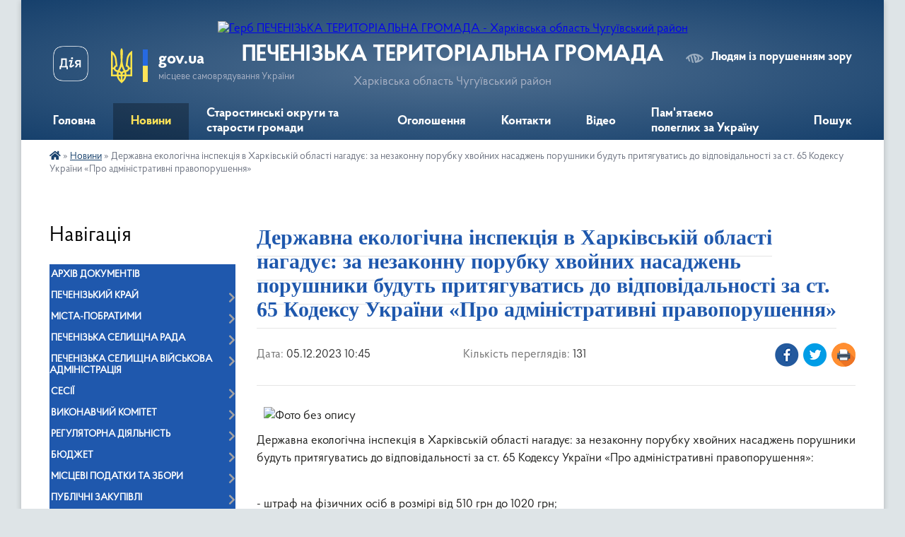

--- FILE ---
content_type: text/html; charset=UTF-8
request_url: https://pechenizka-gromada.gov.ua/news/1701938781/
body_size: 25828
content:
<!DOCTYPE html>
<html lang="uk">
<head>
	<!--[if IE]><meta http-equiv="X-UA-Compatible" content="IE=edge"><![endif]-->
	<meta charset="utf-8">
	<meta name="viewport" content="width=device-width, initial-scale=1">
	<!--[if IE]><script>
		document.createElement('header');
		document.createElement('nav');
		document.createElement('main');
		document.createElement('section');
		document.createElement('article');
		document.createElement('aside');
		document.createElement('footer');
		document.createElement('figure');
		document.createElement('figcaption');
	</script><![endif]-->
	<title>Державна екологічна інспекція в Харківській області нагадує: за незаконну порубку хвойних насаджень порушники будуть притягуватись до відповідальності за ст. 65 Кодексу України «Про адміністративні правопорушення» | ПЕЧЕНІЗЬКА ТЕРИТОРІАЛЬНА ГРОМАДА Харківська область Чугуївський район</title>
	<meta name="description" content="Державна екологічна інспекція в Харківській області нагадує: за незаконну порубку хвойних насаджень порушники будуть притягуватись до відповідальності за ст. 65 Кодексу України &amp;laquo;Про адміністративні правопорушення&amp;raquo;:. . . - штраф ">
	<meta name="keywords" content="Державна, екологічна, інспекція, в, Харківській, області, нагадує:, за, незаконну, порубку, хвойних, насаджень, порушники, будуть, притягуватись, до, відповідальності, за, ст., 65, Кодексу, України, «Про, адміністративні, правопорушення», |, ПЕЧЕНІЗЬКА, ТЕРИТОРІАЛЬНА, ГРОМАДА, Харківська, область, Чугуївський, район">

	
		<meta property="og:image" content="https://rada.info/upload/users_files/04396992/f6c601b42363d67f75b921642576f220.jpg">
	<meta property="og:image:width" content="1200">
	<meta property="og:image:height" content="675">
			<meta property="og:title" content="Державна екологічна інспекція в Харківській області нагадує: за незаконну порубку хвойних насаджень порушники будуть притягуватись до відповідальності за ст. 65 Кодексу України «Про адміністративні правопорушення»">
			<meta property="og:description" content="Державна екологічна інспекція в Харківській області нагадує: за незаконну порубку хвойних насаджень порушники будуть притягуватись до відповідальності за ст. 65 Кодексу України &amp;laquo;Про адміністративні правопорушення&amp;raquo;:">
			<meta property="og:type" content="article">
	<meta property="og:url" content="https://pechenizka-gromada.gov.ua/news/1701938781/">
		
		<link rel="apple-touch-icon" sizes="57x57" href="https://gromada.org.ua/apple-icon-57x57.png">
	<link rel="apple-touch-icon" sizes="60x60" href="https://gromada.org.ua/apple-icon-60x60.png">
	<link rel="apple-touch-icon" sizes="72x72" href="https://gromada.org.ua/apple-icon-72x72.png">
	<link rel="apple-touch-icon" sizes="76x76" href="https://gromada.org.ua/apple-icon-76x76.png">
	<link rel="apple-touch-icon" sizes="114x114" href="https://gromada.org.ua/apple-icon-114x114.png">
	<link rel="apple-touch-icon" sizes="120x120" href="https://gromada.org.ua/apple-icon-120x120.png">
	<link rel="apple-touch-icon" sizes="144x144" href="https://gromada.org.ua/apple-icon-144x144.png">
	<link rel="apple-touch-icon" sizes="152x152" href="https://gromada.org.ua/apple-icon-152x152.png">
	<link rel="apple-touch-icon" sizes="180x180" href="https://gromada.org.ua/apple-icon-180x180.png">
	<link rel="icon" type="image/png" sizes="192x192"  href="https://gromada.org.ua/android-icon-192x192.png">
	<link rel="icon" type="image/png" sizes="32x32" href="https://gromada.org.ua/favicon-32x32.png">
	<link rel="icon" type="image/png" sizes="96x96" href="https://gromada.org.ua/favicon-96x96.png">
	<link rel="icon" type="image/png" sizes="16x16" href="https://gromada.org.ua/favicon-16x16.png">
	<link rel="manifest" href="https://gromada.org.ua/manifest.json">
	<meta name="msapplication-TileColor" content="#ffffff">
	<meta name="msapplication-TileImage" content="https://gromada.org.ua/ms-icon-144x144.png">
	<meta name="theme-color" content="#ffffff">
	
	<meta name=
		<meta name="robots" content="">
	
    <link rel="preload" href="https://cdnjs.cloudflare.com/ajax/libs/font-awesome/5.9.0/css/all.min.css" as="style">
	<link rel="stylesheet" href="https://cdnjs.cloudflare.com/ajax/libs/font-awesome/5.9.0/css/all.min.css" integrity="sha512-q3eWabyZPc1XTCmF+8/LuE1ozpg5xxn7iO89yfSOd5/oKvyqLngoNGsx8jq92Y8eXJ/IRxQbEC+FGSYxtk2oiw==" crossorigin="anonymous" referrerpolicy="no-referrer" />

    <link rel="preload" href="//gromada.org.ua/themes/km2/css/styles_vip.css?v=3.34" as="style">
	<link rel="stylesheet" href="//gromada.org.ua/themes/km2/css/styles_vip.css?v=3.34">
	<link rel="stylesheet" href="//gromada.org.ua/themes/km2/css/104126/theme_vip.css?v=1769085587">
	
		<!--[if lt IE 9]>
	<script src="https://oss.maxcdn.com/html5shiv/3.7.2/html5shiv.min.js"></script>
	<script src="https://oss.maxcdn.com/respond/1.4.2/respond.min.js"></script>
	<![endif]-->
	<!--[if gte IE 9]>
	<style type="text/css">
		.gradient { filter: none; }
	</style>
	<![endif]-->

</head>
<body class="">

	<a href="#top_menu" class="skip-link link" aria-label="Перейти до головного меню (Alt+1)" accesskey="1">Перейти до головного меню (Alt+1)</a>
	<a href="#left_menu" class="skip-link link" aria-label="Перейти до бічного меню (Alt+2)" accesskey="2">Перейти до бічного меню (Alt+2)</a>
    <a href="#main_content" class="skip-link link" aria-label="Перейти до головного вмісту (Alt+3)" accesskey="3">Перейти до текстового вмісту (Alt+3)</a>




	
	<div class="wrap">
		
		<header>
			<div class="header_wrap">
				<div class="logo">
					<a href="https://pechenizka-gromada.gov.ua/" id="logo" class="form_2">
						<img src="https://rada.info/upload/users_files/04396992/gerb/ГЕРБ-2_1.png" alt="Герб ПЕЧЕНІЗЬКА ТЕРИТОРІАЛЬНА ГРОМАДА - Харківська область Чугуївський район">
					</a>
				</div>
				<div class="title">
					<div class="slogan_1">ПЕЧЕНІЗЬКА ТЕРИТОРІАЛЬНА ГРОМАДА</div>
					<div class="slogan_2">Харківська область Чугуївський район</div>
				</div>
				<div class="gov_ua_block">
					<a class="diia" href="https://diia.gov.ua/" target="_blank" rel="nofollow" title="Державні послуги онлайн"><img src="//gromada.org.ua/themes/km2/img/diia.png" alt="Логотип Diia"></a>
					<img src="//gromada.org.ua/themes/km2/img/gerb.svg" class="gerb" alt="Герб України">
					<span class="devider"></span>
					<div class="title">
						<b>gov.ua</b>
						<span>місцеве самоврядування України</span>
					</div>
				</div>
								<div class="alt_link">
					<a href="#" rel="nofollow" title="Режим високої контастності" onclick="return set_special('5b35a2ad46e85d8cefd1bd0d41cdc31713f10fb2');">Людям із порушенням зору</a>
				</div>
								
				<section class="top_nav">
					<nav class="main_menu" id="top_menu">
						<ul>
														<li class="">
								<a href="https://pechenizka-gromada.gov.ua/main/"><span>Головна</span></a>
																							</li>
														<li class="active">
								<a href="https://pechenizka-gromada.gov.ua/news/"><span>Новини</span></a>
																							</li>
														<li class=" has-sub">
								<a href="https://pechenizka-gromada.gov.ua/starostinski-okrugi-10-57-25-05-05-2023/"><span>Старостинські округи та старости громади</span></a>
																<button onclick="return show_next_level(this);" aria-label="Показати підменю"></button>
																								<ul>
																		<li>
										<a href="https://pechenizka-gromada.gov.ua/artemivskij-starostinskij-okrug-13-59-33-15-08-2023/">Артемівський старостинський округ</a>
																													</li>
																		<li>
										<a href="https://pechenizka-gromada.gov.ua/martivskij-starostinskij-okrug-14-00-21-15-08-2023/">Мартівський старостинський округ</a>
																													</li>
																		<li>
										<a href="https://pechenizka-gromada.gov.ua/novoburluckij-starostinskij-okrug-14-00-43-15-08-2023/">Новобурлуцький старостинський округ</a>
																													</li>
																		<li>
										<a href="https://pechenizka-gromada.gov.ua/kicivskij-starostinskij-okrug-15-48-21-11-11-2024/">Кицівський старостинський округ</a>
																													</li>
																		<li>
										<a href="https://pechenizka-gromada.gov.ua/povnovazhennya-starosti-08-44-41-09-01-2026/">Повноваження старости</a>
																													</li>
																		<li class="has-sub">
										<a href="https://pechenizka-gromada.gov.ua/schorichni-zviti-starost-gromadi-15-47-10-26-03-2025/">Щорічні звіти старост громади</a>
																				<button onclick="return show_next_level(this);" aria-label="Показати підменю"></button>
																														<ul>
																						<li>
												<a href="https://pechenizka-gromada.gov.ua/2022-rik-15-47-55-26-03-2025/">2022 рік</a>
											</li>
																						<li>
												<a href="https://pechenizka-gromada.gov.ua/2023-rik-15-48-10-26-03-2025/">2023 рік</a>
											</li>
																						<li>
												<a href="https://pechenizka-gromada.gov.ua/2024-rik-15-48-27-26-03-2025/">2024 рік</a>
											</li>
																						<li>
												<a href="https://pechenizka-gromada.gov.ua/2025-rik-08-48-54-09-01-2026/">2025 рік</a>
											</li>
																																</ul>
																			</li>
																										</ul>
															</li>
														<li class="">
								<a href="https://pechenizka-gromada.gov.ua/ogoloshennya-15-39-34-30-06-2023/"><span>Оголошення</span></a>
																							</li>
														<li class="">
								<a href="https://pechenizka-gromada.gov.ua/feedback/"><span>Контакти</span></a>
																							</li>
														<li class="">
								<a href="https://pechenizka-gromada.gov.ua/video-10-32-33-03-10-2023/"><span>Відео</span></a>
																							</li>
														<li class=" has-sub">
								<a href="https://pechenizka-gromada.gov.ua/kniga-pamyati-15-39-39-15-08-2023/"><span>Пам'ятаємо полеглих за Україну</span></a>
																<button onclick="return show_next_level(this);" aria-label="Показати підменю"></button>
																								<ul>
																		<li>
										<a href="https://pechenizka-gromada.gov.ua/aleya-slavi-i-pamyati-08-47-01-21-10-2025/">АЛЕЯ СЛАВИ І ПАМ'ЯТІ</a>
																													</li>
																		<li>
										<a href="https://pechenizka-gromada.gov.ua/proekt-pamyataemo-abi-zhiti-08-47-34-21-10-2025/">ПРОЄКТ "ПАМ'ЯТАЙ, АБИ ЖИТИ"</a>
																													</li>
																										</ul>
															</li>
																				</ul>
					</nav>
					&nbsp;
					<button class="menu-button" id="open-button"><i class="fas fa-bars"></i> Меню сайту</button>
					<a href="https://pechenizka-gromada.gov.ua/search/" rel="nofollow" class="search_button">Пошук</a>
				</section>
				
			</div>
		</header>
				
		<section class="bread_crumbs">
		<div xmlns:v="http://rdf.data-vocabulary.org/#"><a href="https://pechenizka-gromada.gov.ua/" title="Головна сторінка"><i class="fas fa-home"></i></a> &raquo; <a href="https://pechenizka-gromada.gov.ua/news/" aria-current="page">Новини</a>  &raquo; <span>Державна екологічна інспекція в Харківській області нагадує: за незаконну порубку хвойних насаджень порушники будуть притягуватись до відповідальності за ст. 65 Кодексу України «Про адміністративні правопорушення»</span></div>
	</section>
	
	<section class="center_block">
		<div class="row">
			<div class="grid-25 fr">
				<aside>
				
									
										<div class="sidebar_title">Навігація</div>
										
					<nav class="sidebar_menu" id="left_menu">
						<ul>
														<li class="">
								<a href="https://pechenizka-gromada.gov.ua/docs/"><span>Архів документів</span></a>
																							</li>
														<li class=" has-sub">
								<a href="https://pechenizka-gromada.gov.ua/pechenizkij-kraj-16-50-47-16-02-2022/"><span>ПЕЧЕНІЗЬКИЙ КРАЙ</span></a>
																<button onclick="return show_next_level(this);" aria-label="Показати підменю"></button>
																								<ul>
																		<li class="">
										<a href="https://pechenizka-gromada.gov.ua/istorichna-dovidka-16-51-44-16-02-2022/"><span>Історична довідка</span></a>
																													</li>
																		<li class="">
										<a href="https://pechenizka-gromada.gov.ua/pechenizhchina-turistichna-09-29-05-30-05-2025/"><span>ПЕЧЕНІЖЧИНА ТУРИСТИЧНА</span></a>
																													</li>
																										</ul>
															</li>
														<li class=" has-sub">
								<a href="https://pechenizka-gromada.gov.ua/mistapobratimi-11-01-02-28-05-2024/"><span>МІСТА-ПОБРАТИМИ</span></a>
																<button onclick="return show_next_level(this);" aria-label="Показати підменю"></button>
																								<ul>
																		<li class="">
										<a href="https://pechenizka-gromada.gov.ua/van’yard-shtat-juta-spolucheni-shtati-ameriki-11-04-12-28-05-2024/"><span>Ван’ярд (штат Юта), Сполучені Штати Америки</span></a>
																													</li>
																										</ul>
															</li>
														<li class=" has-sub">
								<a href="https://pechenizka-gromada.gov.ua/rada-14-35-51-10-01-2022/"><span>Печенізька селищна рада</span></a>
																<button onclick="return show_next_level(this);" aria-label="Показати підменю"></button>
																								<ul>
																		<li class="">
										<a href="https://pechenizka-gromada.gov.ua/kerivnictvo-selischnoi-radi-14-35-20-10-01-2022/"><span>Керівництво селищної ради</span></a>
																													</li>
																		<li class="">
										<a href="https://pechenizka-gromada.gov.ua/deputatskij-korpus-14-35-30-10-01-2022/"><span>Депутатський корпус</span></a>
																													</li>
																		<li class=" has-sub">
										<a href="https://pechenizka-gromada.gov.ua/postijni-komisii-radi-14-35-42-10-01-2022/"><span>Постійні комісії ради</span></a>
																				<button onclick="return show_next_level(this);" aria-label="Показати підменю"></button>
																														<ul>
																						<li><a href="https://pechenizka-gromada.gov.ua/sklad-komisij-14-36-28-10-01-2022/"><span>Склад комісій</span></a></li>
																						<li><a href="https://pechenizka-gromada.gov.ua/polozhennya-pro-postijni-komisii-14-36-40-10-01-2022/"><span>Положення про постійні комісії</span></a></li>
																																</ul>
																			</li>
																		<li class=" has-sub">
										<a href="https://pechenizka-gromada.gov.ua/strukturni-pidrozdili-radi-14-38-21-10-01-2022/"><span>Структурні підрозділи ради</span></a>
																				<button onclick="return show_next_level(this);" aria-label="Показати підменю"></button>
																														<ul>
																						<li><a href="https://pechenizka-gromada.gov.ua/viddil-juridichnogo-ta-kadrovogo-zabezpechennya-14-38-32-10-01-2022/"><span>Відділ юридичного та кадрового забезпечення</span></a></li>
																						<li><a href="https://pechenizka-gromada.gov.ua/viddil-ekonomichnogo-rozvitku-investicij-torgivli-ta-komunalnoi-vlasnosti-14-38-42-10-01-2022/"><span>Відділ економічного розвитку, інвестицій, торгівлі та комунальної власності</span></a></li>
																						<li><a href="https://pechenizka-gromada.gov.ua/viddil-buhgalterskogo-obliku-ta-zvitnosti-14-38-58-10-01-2022/"><span>Відділ бухгалтерського обліку та звітності</span></a></li>
																						<li><a href="https://pechenizka-gromada.gov.ua/zemelnij-viddil-14-39-09-10-01-2022/"><span>Земельний відділ</span></a></li>
																						<li><a href="https://pechenizka-gromada.gov.ua/zagalnij-viddil-14-39-20-10-01-2022/"><span>Загальний відділ</span></a></li>
																						<li><a href="https://pechenizka-gromada.gov.ua/viddil-presi-ta-informacii-14-39-34-10-01-2022/"><span>Відділ преси та інформації</span></a></li>
																						<li><a href="https://pechenizka-gromada.gov.ua/sluzhba-u-spravah-ditej-09-19-31-10-11-2023/"><span>СЛУЖБА У СПРАВАХ ДІТЕЙ</span></a></li>
																						<li><a href="https://pechenizka-gromada.gov.ua/viddil-zhitlovo-–-komunalnogo-gospodarstva-arhitekturi-mistobuduvannya-ta-civilnogo-zahistu-naselennya-14-39-45-10-01-2022/"><span>Відділ житлово – комунального господарства, архітектури, містобудування та цивільного захисту населення</span></a></li>
																						<li><a href="https://pechenizka-gromada.gov.ua/viddil-centr-nadannya-administrativnih-poslug-14-42-25-10-01-2022/"><span>Відділ - Центр надання адміністративних послуг</span></a></li>
																						<li><a href="https://pechenizka-gromada.gov.ua/viddil-gospodarskogo-zabezpechennya-14-42-41-10-01-2022/"><span>Відділ господарського забезпечення</span></a></li>
																						<li><a href="https://pechenizka-gromada.gov.ua/viddil-osviti-molodi-ta-sportu-14-42-57-10-01-2022/"><span>Відділ освіти, молоді та спорту</span></a></li>
																						<li><a href="https://pechenizka-gromada.gov.ua/viddil-socialnogo-zahistu-naselennya-14-43-11-10-01-2022/"><span>Відділ соціального захисту населення</span></a></li>
																						<li><a href="https://pechenizka-gromada.gov.ua/viddil-kulturi-i-turizmu-14-43-25-10-01-2022/"><span>Відділ культури і туризму</span></a></li>
																																</ul>
																			</li>
																		<li class="">
										<a href="https://pechenizka-gromada.gov.ua/reglament-14-24-35-25-11-2025/"><span>РЕГЛАМЕНТ</span></a>
																													</li>
																		<li class=" has-sub">
										<a href="https://pechenizka-gromada.gov.ua/rozporyadzhennya-10-44-17-12-12-2025/"><span>РОЗПОРЯДЖЕННЯ</span></a>
																				<button onclick="return show_next_level(this);" aria-label="Показати підменю"></button>
																														<ul>
																						<li><a href="https://pechenizka-gromada.gov.ua/2022-rik-10-47-20-12-12-2025/"><span>2022 рік</span></a></li>
																						<li><a href="https://pechenizka-gromada.gov.ua/2023-rik-10-47-39-12-12-2025/"><span>2023 рік</span></a></li>
																						<li><a href="https://pechenizka-gromada.gov.ua/2024-rik-10-47-58-12-12-2025/"><span>2024 рік</span></a></li>
																						<li><a href="https://pechenizka-gromada.gov.ua/2025-rik-10-48-14-12-12-2025/"><span>2025 рік</span></a></li>
																																</ul>
																			</li>
																										</ul>
															</li>
														<li class=" has-sub">
								<a href="https://pechenizka-gromada.gov.ua/pechenizka-selischna-vijskova-administraciya-13-19-24-06-04-2023/"><span>ПЕЧЕНІЗЬКА СЕЛИЩНА ВІЙСЬКОВА АДМІНІСТРАЦІЯ</span></a>
																<button onclick="return show_next_level(this);" aria-label="Показати підменю"></button>
																								<ul>
																		<li class="">
										<a href="https://pechenizka-gromada.gov.ua/kerivnictvo-pechenizkoi-selischnoi-vijskovoi-administracii-09-10-11-10-12-2025/"><span>Керівництво Печенізької селищної військової адміністрації</span></a>
																													</li>
																		<li class="">
										<a href="https://pechenizka-gromada.gov.ua/zvit-nachalnika-pechenizkoi-sva-oleksandra-gusarova-pro-vikonannya-povnovazhen-u-2024-roci-15-52-48-25-02-2025/"><span>Звіт начальника Печенізької СВА Олександра Гусарова про виконання повноважень у 2024 році</span></a>
																													</li>
																		<li class=" has-sub">
										<a href="https://pechenizka-gromada.gov.ua/rozporyadzhennya-13-25-40-06-04-2023/"><span>РОЗПОРЯДЖЕННЯ</span></a>
																				<button onclick="return show_next_level(this);" aria-label="Показати підменю"></button>
																														<ul>
																						<li><a href="https://pechenizka-gromada.gov.ua/2022-rik-09-08-30-10-12-2025/"><span>2022 рік</span></a></li>
																						<li><a href="https://pechenizka-gromada.gov.ua/2023-rik-09-01-02-30-01-2025/"><span>2023 рік</span></a></li>
																						<li><a href="https://pechenizka-gromada.gov.ua/2024-rik-11-16-50-19-03-2024/"><span>2024 рік</span></a></li>
																						<li><a href="https://pechenizka-gromada.gov.ua/2025-rik-09-25-35-11-03-2025/"><span>2025 рік</span></a></li>
																																</ul>
																			</li>
																		<li class=" has-sub">
										<a href="https://pechenizka-gromada.gov.ua/nakazi-10-29-19-23-12-2025/"><span>НАКАЗИ</span></a>
																				<button onclick="return show_next_level(this);" aria-label="Показати підменю"></button>
																														<ul>
																						<li><a href="https://pechenizka-gromada.gov.ua/2022-rik-10-30-14-23-12-2025/"><span>2022 рік</span></a></li>
																																</ul>
																			</li>
																										</ul>
															</li>
														<li class=" has-sub">
								<a href="https://pechenizka-gromada.gov.ua/sesii-14-44-03-10-01-2022/"><span>Сесії</span></a>
																<button onclick="return show_next_level(this);" aria-label="Показати підменю"></button>
																								<ul>
																		<li class=" has-sub">
										<a href="https://pechenizka-gromada.gov.ua/proekti-rishen-14-44-18-10-01-2022/"><span>Проєкти рішень</span></a>
																				<button onclick="return show_next_level(this);" aria-label="Показати підменю"></button>
																														<ul>
																						<li><a href="https://pechenizka-gromada.gov.ua/xix-sesiya-15-35-58-16-02-2022/"><span>XVII сесія</span></a></li>
																						<li><a href="https://pechenizka-gromada.gov.ua/xviii-sesiya-14-57-22-16-02-2022/"><span>XVIII сесія</span></a></li>
																																</ul>
																			</li>
																		<li class=" has-sub">
										<a href="https://pechenizka-gromada.gov.ua/rishennya-14-44-36-10-01-2022/"><span>Рішення</span></a>
																				<button onclick="return show_next_level(this);" aria-label="Показати підменю"></button>
																														<ul>
																						<li><a href="https://pechenizka-gromada.gov.ua/xx-sesiya-15-40-21-16-02-2022/"><span>XVII сесія</span></a></li>
																						<li><a href="https://pechenizka-gromada.gov.ua/xviii-sesiya-14-57-55-16-02-2022/"><span>XVIII сесія</span></a></li>
																																</ul>
																			</li>
																		<li class=" has-sub">
										<a href="https://pechenizka-gromada.gov.ua/protokoli-14-44-45-10-01-2022/"><span>Протоколи</span></a>
																				<button onclick="return show_next_level(this);" aria-label="Показати підменю"></button>
																														<ul>
																						<li><a href="https://pechenizka-gromada.gov.ua/xix-sesiya-15-42-02-16-02-2022/"><span>XVII сесія</span></a></li>
																						<li><a href="https://pechenizka-gromada.gov.ua/xviii-sesiya-14-58-15-16-02-2022/"><span>XVIII сесія</span></a></li>
																																</ul>
																			</li>
																		<li class=" has-sub">
										<a href="https://pechenizka-gromada.gov.ua/rezultati-poimennogo-golosuvannya-14-44-58-10-01-2022/"><span>Результати поіменного голосування</span></a>
																				<button onclick="return show_next_level(this);" aria-label="Показати підменю"></button>
																														<ul>
																						<li><a href="https://pechenizka-gromada.gov.ua/xvii-sesiya-16-02-43-11-05-2023/"><span>XVII сесія</span></a></li>
																						<li><a href="https://pechenizka-gromada.gov.ua/xviii-sesiya-16-03-25-11-05-2023/"><span>XVIII сесія</span></a></li>
																																</ul>
																			</li>
																		<li class=" has-sub">
										<a href="https://pechenizka-gromada.gov.ua/protokoli-zasidan-postijnih-komisij-14-45-07-10-01-2022/"><span>Протоколи засідань постійних комісій</span></a>
																				<button onclick="return show_next_level(this);" aria-label="Показати підменю"></button>
																														<ul>
																						<li><a href="https://pechenizka-gromada.gov.ua/xx-sesiya-15-43-42-16-02-2022/"><span>XVII сесія</span></a></li>
																						<li><a href="https://pechenizka-gromada.gov.ua/xviii-sesiya-10-14-52-29-05-2023/"><span>XVIII сесія</span></a></li>
																																</ul>
																			</li>
																										</ul>
															</li>
														<li class=" has-sub">
								<a href="https://pechenizka-gromada.gov.ua/vikonavchij-komitet-14-45-40-10-01-2022/"><span>Виконавчий комітет</span></a>
																<button onclick="return show_next_level(this);" aria-label="Показати підменю"></button>
																								<ul>
																		<li class="">
										<a href="https://pechenizka-gromada.gov.ua/sklad-vikonavchogo-komitetu-14-45-52-10-01-2022/"><span>Склад виконавчого комітету</span></a>
																													</li>
																		<li class=" has-sub">
										<a href="https://pechenizka-gromada.gov.ua/rishennya-14-46-54-10-01-2022/"><span>Рішення</span></a>
																				<button onclick="return show_next_level(this);" aria-label="Показати підменю"></button>
																														<ul>
																						<li><a href="https://pechenizka-gromada.gov.ua/31-sichnya-2022roku-14-56-54-11-02-2022/"><span>31 січня 2022року</span></a></li>
																						<li><a href="https://pechenizka-gromada.gov.ua/rishennya-11-36-05-29-06-2023/"><span>05 травня 2022 року</span></a></li>
																						<li><a href="https://pechenizka-gromada.gov.ua/30-travnya-2022-roku-11-59-59-29-06-2023/"><span>30 травня 2022 року</span></a></li>
																						<li><a href="https://pechenizka-gromada.gov.ua/22-chervnya-2022-roku-13-07-07-29-06-2023/"><span>22 червня 2022 року</span></a></li>
																						<li><a href="https://pechenizka-gromada.gov.ua/19-lipnya-2022-roku-13-15-44-29-06-2023/"><span>19 липня 2022 року</span></a></li>
																						<li><a href="https://pechenizka-gromada.gov.ua/16-serpnya-2022-roku-13-31-19-29-06-2023/"><span>16 серпня 2022 року</span></a></li>
																						<li><a href="https://pechenizka-gromada.gov.ua/31-serpnya-2022-roku-13-49-17-29-06-2023/"><span>31 серпня 2022 року</span></a></li>
																						<li><a href="https://pechenizka-gromada.gov.ua/28-veresnya-2022-roku-13-56-23-29-06-2023/"><span>28 вересня 2022 року</span></a></li>
																						<li><a href="https://pechenizka-gromada.gov.ua/14-zhovtnya-2022-roku-15-33-38-29-06-2023/"><span>14 жовтня 2022 року</span></a></li>
																						<li><a href="https://pechenizka-gromada.gov.ua/24-zhovtnya-2022-roku-15-58-16-29-06-2023/"><span>24 жовтня 2022 року</span></a></li>
																						<li><a href="https://pechenizka-gromada.gov.ua/03-listopada-2022-roku-16-09-13-29-06-2023/"><span>03 листопада 2022 року</span></a></li>
																																</ul>
																			</li>
																		<li class=" has-sub">
										<a href="https://pechenizka-gromada.gov.ua/protokoli-14-47-08-10-01-2022/"><span>Протоколи</span></a>
																				<button onclick="return show_next_level(this);" aria-label="Показати підменю"></button>
																														<ul>
																						<li><a href="https://pechenizka-gromada.gov.ua/31-sichnya-2022roku-14-58-51-11-02-2022/"><span>31 січня 2022року</span></a></li>
																						<li><a href="https://pechenizka-gromada.gov.ua/05-travnya-2022-roku-12-02-29-29-06-2023/"><span>05 травня 2022 року</span></a></li>
																						<li><a href="https://pechenizka-gromada.gov.ua/30-travnya-2022-roku-12-07-04-29-06-2023/"><span>30 травня 2022 року</span></a></li>
																						<li><a href="https://pechenizka-gromada.gov.ua/22-chervnya-2022-roku-13-09-37-29-06-2023/"><span>22 червня 2022 року</span></a></li>
																						<li><a href="https://pechenizka-gromada.gov.ua/19-lipnya-2022-roku-13-24-42-29-06-2023/"><span>19 липня 2022 року</span></a></li>
																						<li><a href="https://pechenizka-gromada.gov.ua/16-serpnya-2022-roku-13-43-46-29-06-2023/"><span>16 серпня 2022 року</span></a></li>
																						<li><a href="https://pechenizka-gromada.gov.ua/31-serpnya-2022-roku-13-47-47-29-06-2023/"><span>31 серпня 2022 року</span></a></li>
																						<li><a href="https://pechenizka-gromada.gov.ua/28-veresnya-2022-roku-13-54-54-29-06-2023/"><span>28 вересня 2022 року</span></a></li>
																						<li><a href="https://pechenizka-gromada.gov.ua/14-zhovtnya-2022-roku-15-31-42-29-06-2023/"><span>14 жовтня 2022 року</span></a></li>
																						<li><a href="https://pechenizka-gromada.gov.ua/24-zhovtnya-2022-roku-15-56-26-29-06-2023/"><span>24 жовтня 2022 року</span></a></li>
																						<li><a href="https://pechenizka-gromada.gov.ua/03-listopada-2022-roku-16-01-08-29-06-2023/"><span>03 листопада 2022 року</span></a></li>
																																</ul>
																			</li>
																										</ul>
															</li>
														<li class=" has-sub">
								<a href="https://pechenizka-gromada.gov.ua/regulyatorna-diyalnist-14-48-53-10-01-2022/"><span>Регуляторна діяльність</span></a>
																<button onclick="return show_next_level(this);" aria-label="Показати підменю"></button>
																								<ul>
																		<li class="">
										<a href="https://pechenizka-gromada.gov.ua/perelik-regulyatornih-aktiv-14-49-09-10-01-2022/"><span>Перелік регуляторних актів</span></a>
																													</li>
																		<li class="">
										<a href="https://pechenizka-gromada.gov.ua/opriljudnennya-proektiv-regulyatornih-aktiv-14-49-16-10-01-2022/"><span>Оприлюднення проєктів регуляторних актів</span></a>
																													</li>
																		<li class="">
										<a href="https://pechenizka-gromada.gov.ua/planuvannya-regulyatornoi-diyalnosti-14-49-27-10-01-2022/"><span>Планування регуляторної діяльності</span></a>
																													</li>
																										</ul>
															</li>
														<li class=" has-sub">
								<a href="https://pechenizka-gromada.gov.ua/bjudzhet-14-51-15-10-01-2022/"><span>Бюджет</span></a>
																<button onclick="return show_next_level(this);" aria-label="Показати підменю"></button>
																								<ul>
																		<li class=" has-sub">
										<a href="https://pechenizka-gromada.gov.ua/bjudzhet-selischnoi-radi-14-51-28-10-01-2022/"><span>Бюджет селищної ради</span></a>
																				<button onclick="return show_next_level(this);" aria-label="Показати підменю"></button>
																														<ul>
																						<li><a href="https://pechenizka-gromada.gov.ua/pro-miscevij-bjudzhet-pechenizkoi-selischnoi-teritorialnoi-gromadi-na-2024-rik-15-44-56-11-12-2023/"><span>Про місцевий бюджет Печенізької  селищної  територіальної громади на 2024 рік</span></a></li>
																						<li><a href="https://pechenizka-gromada.gov.ua/pro-miscevij-bjudzhet-pechenizkoi-selischnoi-teritorialnoi-gromadi-na-2026-rik-14-42-57-26-12-2025/"><span>Про місцевий бюджет Печенізької селищної територіальної громади на 2026 рік</span></a></li>
																																</ul>
																			</li>
																		<li class="">
										<a href="https://pechenizka-gromada.gov.ua/bjudzhetnij-reglament-14-51-41-10-01-2022/"><span>Бюджетний регламент</span></a>
																													</li>
																		<li class=" has-sub">
										<a href="https://pechenizka-gromada.gov.ua/pasporti-bjudzhetnih-program-14-51-49-10-01-2022/"><span>Паспорти бюджетних програм</span></a>
																				<button onclick="return show_next_level(this);" aria-label="Показати підменю"></button>
																														<ul>
																						<li><a href="https://pechenizka-gromada.gov.ua/2022-rik-13-22-42-09-02-2023/"><span>2022 рік</span></a></li>
																						<li><a href="https://pechenizka-gromada.gov.ua/2023-rik-13-23-01-09-02-2023/"><span>2023 рік</span></a></li>
																						<li><a href="https://pechenizka-gromada.gov.ua/2024-rik-12-49-36-27-02-2025/"><span>2024 РІК</span></a></li>
																						<li><a href="https://pechenizka-gromada.gov.ua/2025-rik-12-49-55-27-02-2025/"><span>2025 РІК</span></a></li>
																																</ul>
																			</li>
																		<li class=" has-sub">
										<a href="https://pechenizka-gromada.gov.ua/zviti-do-pasportiv-12-50-30-27-02-2025/"><span>ЗВІТИ ДО ПАСПОРТІВ</span></a>
																				<button onclick="return show_next_level(this);" aria-label="Показати підменю"></button>
																														<ul>
																						<li><a href="https://pechenizka-gromada.gov.ua/2022-rik-12-52-41-27-02-2025/"><span>2022 РІК</span></a></li>
																						<li><a href="https://pechenizka-gromada.gov.ua/2023-rik-12-52-58-27-02-2025/"><span>2023 РІК</span></a></li>
																						<li><a href="https://pechenizka-gromada.gov.ua/2024-rik-12-53-16-27-02-2025/"><span>2024 РІК</span></a></li>
																						<li><a href="https://pechenizka-gromada.gov.ua/2025-rik-12-53-34-27-02-2025/"><span>2025 РІК</span></a></li>
																																</ul>
																			</li>
																		<li class=" has-sub">
										<a href="https://pechenizka-gromada.gov.ua/bjudzhetni-zapiti-12-50-59-27-02-2025/"><span>БЮДЖЕТНІ ЗАПИТИ</span></a>
																				<button onclick="return show_next_level(this);" aria-label="Показати підменю"></button>
																														<ul>
																						<li><a href="https://pechenizka-gromada.gov.ua/2021-rik-15-14-26-04-03-2025/"><span>2021 рік</span></a></li>
																						<li><a href="https://pechenizka-gromada.gov.ua/2022-rik-12-53-58-27-02-2025/"><span>2022 РІК</span></a></li>
																						<li><a href="https://pechenizka-gromada.gov.ua/2023-rik-12-54-16-27-02-2025/"><span>2023 РІК</span></a></li>
																						<li><a href="https://pechenizka-gromada.gov.ua/2024-rik-12-54-34-27-02-2025/"><span>2024 РІК</span></a></li>
																						<li><a href="https://pechenizka-gromada.gov.ua/2025-rik-12-54-51-27-02-2025/"><span>2025 РІК</span></a></li>
																																</ul>
																			</li>
																		<li class=" has-sub">
										<a href="https://pechenizka-gromada.gov.ua/prognoz-bjudzhetu-10-25-09-14-10-2025/"><span>Прогноз бюджету</span></a>
																				<button onclick="return show_next_level(this);" aria-label="Показати підменю"></button>
																														<ul>
																						<li><a href="https://pechenizka-gromada.gov.ua/20262028-roki-10-29-22-14-10-2025/"><span>2026-2028 роки</span></a></li>
																																</ul>
																			</li>
																		<li class=" has-sub">
										<a href="https://pechenizka-gromada.gov.ua/finansove-upravlinnya-11-34-11-24-10-2025/"><span>ФІНАНСОВЕ УПРАВЛІННЯ</span></a>
																				<button onclick="return show_next_level(this);" aria-label="Показати підменю"></button>
																														<ul>
																						<li><a href="https://pechenizka-gromada.gov.ua/dokumenti-11-35-08-24-10-2025/"><span>ДОКУМЕНТИ</span></a></li>
																																</ul>
																			</li>
																		<li class=" has-sub">
										<a href="https://pechenizka-gromada.gov.ua/golovni-rozporyadniki-bjudzhetnih-koshtiv-14-52-00-10-01-2022/"><span>Головні розпорядники бюджетних коштів</span></a>
																				<button onclick="return show_next_level(this);" aria-label="Показати підменю"></button>
																														<ul>
																						<li><a href="https://pechenizka-gromada.gov.ua/viddil-osviti-molodi-ta-sportu-14-52-31-10-01-2022/"><span>Відділ освіти, молоді та спорту</span></a></li>
																						<li><a href="https://pechenizka-gromada.gov.ua/viddil-kulturi-i-turizmu-14-52-46-10-01-2022/"><span>Відділ культури і туризму</span></a></li>
																						<li><a href="https://pechenizka-gromada.gov.ua/knp-cpmsd-pechenizkoi-selischnoi-radi-14-53-12-10-01-2022/"><span>КНП «ЦПМСД ПЕЧЕНІЗЬКОЇ  СЕЛИЩНОЇ РАДИ»</span></a></li>
																						<li><a href="https://pechenizka-gromada.gov.ua/ku-pechenizkij-tercentr-14-53-24-10-01-2022/"><span>КУ «ЦЕНТР НАДАННЯ СОЦІАЛЬНИХ ПОСЛУГ»</span></a></li>
																																</ul>
																			</li>
																		<li class=" has-sub">
										<a href="https://pechenizka-gromada.gov.ua/gromadskij-bjudzhet-14-56-03-10-01-2022/"><span>Громадський бюджет</span></a>
																				<button onclick="return show_next_level(this);" aria-label="Показати підменю"></button>
																														<ul>
																						<li><a href="https://pechenizka-gromada.gov.ua/posilannya-na-platformu-14-56-14-10-01-2022/"><span>Електронна платформа для голосування</span></a></li>
																						<li><a href="https://pechenizka-gromada.gov.ua/polozhennya-pro-gromadskij-bjudzhet-14-56-29-10-01-2022/"><span>Положення про громадський бюджет</span></a></li>
																																</ul>
																			</li>
																										</ul>
															</li>
														<li class=" has-sub">
								<a href="https://pechenizka-gromada.gov.ua/miscevi-podatki-ta-zbori-08-44-01-17-07-2023/"><span>МІСЦЕВІ ПОДАТКИ ТА ЗБОРИ</span></a>
																<button onclick="return show_next_level(this);" aria-label="Показати підменю"></button>
																								<ul>
																		<li class="">
										<a href="https://pechenizka-gromada.gov.ua/edinij-podatok-08-45-29-17-07-2023/"><span>ЄДИНИЙ ПОДАТОК</span></a>
																													</li>
																		<li class="">
										<a href="https://pechenizka-gromada.gov.ua/transportnij-podatok-08-46-04-17-07-2023/"><span>ТРАНСПОРТНИЙ ПОДАТОК</span></a>
																													</li>
																		<li class="">
										<a href="https://pechenizka-gromada.gov.ua/podatok-na-neruhome-majno-vidminne-vid-zemelnoi-dilyanki-08-47-08-17-07-2023/"><span>ПОДАТОК НА НЕРУХОМЕ МАЙНО, ВІДМІННЕ ВІД ЗЕМЕЛЬНОЇ ДІЛЯНКИ</span></a>
																													</li>
																		<li class="">
										<a href="https://pechenizka-gromada.gov.ua/turistichnij-zbir-08-47-38-17-07-2023/"><span>ТУРИСТИЧНИЙ ЗБІР</span></a>
																													</li>
																										</ul>
															</li>
														<li class=" has-sub">
								<a href="https://pechenizka-gromada.gov.ua/publichni-15-01-54-10-01-2022/"><span>Публічні закупівлі</span></a>
																<button onclick="return show_next_level(this);" aria-label="Показати підменю"></button>
																								<ul>
																		<li class=" has-sub">
										<a href="https://pechenizka-gromada.gov.ua/obgruntuvannya-zakupivel-14-26-01-11-08-2023/"><span>ОБГРУНТУВАННЯ ЗАКУПІВЕЛЬ</span></a>
																				<button onclick="return show_next_level(this);" aria-label="Показати підменю"></button>
																														<ul>
																						<li><a href="https://pechenizka-gromada.gov.ua/pechenizka-selischna-rada-16-37-52-11-09-2024/"><span>ПЕЧЕНІЗЬКА СЕЛИЩНА ВІЙСЬКОВА АДМІНІСТРАЦІЯ</span></a></li>
																						<li><a href="https://pechenizka-gromada.gov.ua/viddil-osviti-molodi-ta-sportu-15-40-56-09-10-2023/"><span>ВІДДІЛ ОСВІТИ, МОЛОДІ ТА СПОРТУ</span></a></li>
																						<li><a href="https://pechenizka-gromada.gov.ua/viddil-kulturi-i-turizmu-16-37-21-11-09-2024/"><span>ВІДДІЛ КУЛЬТУРИ І ТУРИЗМУ</span></a></li>
																						<li><a href="https://pechenizka-gromada.gov.ua/obednannya-bagatokvartirnih-budinkiv-08-24-00-11-09-2025/"><span>ОБ'ЄДНАННЯ БАГАТОКВАРТИРНИХ БУДИНКІВ</span></a></li>
																																</ul>
																			</li>
																										</ul>
															</li>
														<li class=" has-sub">
								<a href="https://pechenizka-gromada.gov.ua/dostup-do-publichnoi-informacii-14-56-48-10-01-2022/"><span>Доступ до публічної інформації</span></a>
																<button onclick="return show_next_level(this);" aria-label="Показати підменю"></button>
																								<ul>
																		<li class="">
										<a href="https://pechenizka-gromada.gov.ua/zapit-na-publichnu-informaciju-13-18-55-01-12-2025/"><span>ЗАПИТ НА ОТРИМАННЯ ПУБЛІЧНОЇ ІНФОРМАЦІЇ</span></a>
																													</li>
																		<li class="">
										<a href="https://pechenizka-gromada.gov.ua/normativnopravova-baza-10-08-31-30-08-2023/"><span>НОРМАТИВНО-ПРАВОВА БАЗА</span></a>
																													</li>
																		<li class="">
										<a href="https://pechenizka-gromada.gov.ua/zviti-schodo-zapitiv-na-publichnu-informaciju-19-09-02-03-12-2025/"><span>ЗВІТИ ЩОДО ЗАПИТІВ НА ПУБЛІЧНУ ІНФОРМАЦІЮ</span></a>
																													</li>
																										</ul>
															</li>
														<li class="">
								<a href="https://pechenizka-gromada.gov.ua/dlya-investoriv-14-39-19-16-12-2024/"><span>Для інвесторів</span></a>
																							</li>
														<li class=" has-sub">
								<a href="https://pechenizka-gromada.gov.ua/strategiya-rozvitku-14-56-58-10-01-2022/"><span>Стратегія розвитку</span></a>
																<button onclick="return show_next_level(this);" aria-label="Показати підменю"></button>
																								<ul>
																		<li class="">
										<a href="https://pechenizka-gromada.gov.ua/strategiya-rozvitku-pechenizkoi-tg-na-period-do-2027-roku-13-22-35-11-06-2024/"><span>СТРАТЕГІЯ РОЗВИТКУ ПЕЧЕНІЗЬКОЇ ТГ НА ПЕРІОД ДО 2027 РОКУ</span></a>
																													</li>
																		<li class="">
										<a href="https://pechenizka-gromada.gov.ua/proekt-strategii-rozvitku-pechenizkoi-tg-na-period-do-2027-roku-11-06-29-10-01-2024/"><span>Проєкт Стратегії розвитку Печенізької ТГ на період до 2027 року</span></a>
																													</li>
																		<li class="">
										<a href="https://pechenizka-gromada.gov.ua/nacionalna-ekonomichna-strategiya-ukraini-do-2030-roku-14-57-51-10-01-2022/"><span>Національна економічна стратегія України до 2030 року</span></a>
																													</li>
																		<li class="">
										<a href="https://pechenizka-gromada.gov.ua/strategiya-rozvitku-harkivskoi-oblasti-na-20212027-roki-14-58-02-10-01-2022/"><span>Стратегія розвитку Харківської області на 2021-2027 роки</span></a>
																													</li>
																										</ul>
															</li>
														<li class="">
								<a href="https://pechenizka-gromada.gov.ua/programa-kompleksnogo-vidnovlennya-teritorii-pechenizkoi-teritorialnoi-gromadi-09-51-27-02-04-2024/"><span>ПРОГРАМА КОМПЛЕКСНОГО ВІДНОВЛЕННЯ ТЕРИТОРІЇ ПЕЧЕНІЗЬКОЇ ТЕРИТОРІАЛЬНОЇ ГРОМАДИ</span></a>
																							</li>
														<li class="">
								<a href="https://pechenizka-gromada.gov.ua/investicijnij-pasport-14-44-52-13-03-2024/"><span>ІНВЕСТИЦІЙНИЙ ПАСПОРТ</span></a>
																							</li>
														<li class="">
								<a href="https://pechenizka-gromada.gov.ua/programa-ekonomichnogo-i-socialnogo-rozvitku-pechenizkoi-selischnoi-radi-08-36-16-14-03-2024/"><span>ПРОГРАМА ЕКОНОМІЧНОГО І СОЦІАЛЬНОГО РОЗВИТКУ ПЕЧЕНІЗЬКОЇ СЕЛИЩНОЇ РАДИ</span></a>
																							</li>
														<li class="">
								<a href="https://pechenizka-gromada.gov.ua/kompleksnij-plan-prostorovogo-rozvitku-pechenizkoi-teritorialnoi-gromadi-14-29-32-13-11-2025/"><span>КОМПЛЕКСНИЙ ПЛАН ПРОСТОРОВОГО РОЗВИТКУ ПЕЧЕНІЗЬКОЇ ТЕРИТОРІАЛЬНОЇ ГРОМАДИ</span></a>
																							</li>
														<li class=" has-sub">
								<a href="https://pechenizka-gromada.gov.ua/osvitnij-prostir-15-22-29-13-10-2025/"><span>ОСВІТНІЙ ПРОСТІР</span></a>
																<button onclick="return show_next_level(this);" aria-label="Показати підменю"></button>
																								<ul>
																		<li class="">
										<a href="https://pechenizka-gromada.gov.ua/transformaciya-merezhi-zakladiv-zagalnoi-serednoi-osviti-pechenizkoi-tg-v-konteksti-novoi-ukrainskoi-shkoli-15-24-19-13-10-2025/"><span>Трансформація мережі закладів загальної середньої освіти Печенізької ТГ в контексті" Нової української школи</span></a>
																													</li>
																										</ul>
															</li>
														<li class=" has-sub">
								<a href="https://pechenizka-gromada.gov.ua/socialnij-zahist-naselennya-10-20-34-16-10-2025/"><span>СОЦІАЛЬНИЙ ЗАХИСТ НАСЕЛЕННЯ</span></a>
																<button onclick="return show_next_level(this);" aria-label="Показати підменю"></button>
																								<ul>
																		<li class=" has-sub">
										<a href="https://pechenizka-gromada.gov.ua/informacijna-dopomoga-dlya-veteraniv-ta-vijskovosluzhbovciv-11-30-12-23-10-2023/"><span>ІНФОРМАЦІЙНА ДОПОМОГА ДЛЯ ВЕТЕРАНІВ ТА ВІЙСЬКОВОСЛУЖБОВЦІВ</span></a>
																				<button onclick="return show_next_level(this);" aria-label="Показати підменю"></button>
																														<ul>
																						<li><a href="https://pechenizka-gromada.gov.ua/novini-09-23-09-06-11-2024/"><span>Новини</span></a></li>
																						<li><a href="https://pechenizka-gromada.gov.ua/fahivec-iz-suprovodu-veteraniv-ta-demobilizovanih-osib-pomichnik-veterana-v-pechenizkij-gromadi-09-27-28-22-11-2024/"><span>Фахівець із супроводу ветеранів та демобілізованих осіб - помічник ветерана в Печенізькій громаді</span></a></li>
																						<li><a href="https://pechenizka-gromada.gov.ua/adaptivnij-sport-ta-sport-veteraniv-vijni-10-22-26-20-06-2025/"><span>Адаптивний спорт та спорт ветеранів війни</span></a></li>
																						<li><a href="https://pechenizka-gromada.gov.ua/kontakti-11-31-57-07-11-2024/"><span>КОНТАКТИ</span></a></li>
																																</ul>
																			</li>
																		<li class="">
										<a href="https://pechenizka-gromada.gov.ua/informaciya-dlya-vpo-11-19-53-14-08-2023/"><span>ІНФОРМАЦІЙНА ДОПОМОГА ДЛЯ ВПО</span></a>
																													</li>
																		<li class=" has-sub">
										<a href="https://pechenizka-gromada.gov.ua/pensijnij-fond-ukraini-informue-13-00-41-01-02-2022/"><span>Пенсійний фонд України інформує</span></a>
																				<button onclick="return show_next_level(this);" aria-label="Показати підменю"></button>
																														<ul>
																						<li><a href="https://pechenizka-gromada.gov.ua/novini-13-48-54-23-05-2025/"><span>НОВИНИ</span></a></li>
																						<li><a href="https://pechenizka-gromada.gov.ua/grafik-prijomu-13-49-17-23-05-2025/"><span>ГРАФІК ПРИЙОМУ</span></a></li>
																																</ul>
																			</li>
																		<li class="">
										<a href="https://pechenizka-gromada.gov.ua/sluzhba-zajnyatosti-informue-13-05-44-03-02-2025/"><span>Служба зайнятості інформує</span></a>
																													</li>
																		<li class="">
										<a href="https://pechenizka-gromada.gov.ua/protidiya-ta-zapobigannya-domashnomu-nasilstvu-13-45-30-21-12-2023/"><span>ПРОТИДІЯ ТА ЗАПОБІГАННЯ ДОМАШНЬОМУ НАСИЛЬСТВУ</span></a>
																													</li>
																		<li class="">
										<a href="https://pechenizka-gromada.gov.ua/osobam-z-invalidnistju-10-46-24-17-10-2025/"><span>ОСОБАМ З ІНВАЛІДНІСТЮ</span></a>
																													</li>
																		<li class="">
										<a href="https://pechenizka-gromada.gov.ua/dokumenti-10-57-00-16-10-2025/"><span>ДОКУМЕНТИ</span></a>
																													</li>
																										</ul>
															</li>
														<li class="">
								<a href="https://pechenizka-gromada.gov.ua/kvartirnij-oblik-14-58-50-10-01-2022/"><span>Квартирний облік</span></a>
																							</li>
														<li class=" has-sub">
								<a href="https://pechenizka-gromada.gov.ua/vakansii-14-59-00-10-01-2022/"><span>Вакансії</span></a>
																<button onclick="return show_next_level(this);" aria-label="Показати підменю"></button>
																								<ul>
																		<li class="">
										<a href="https://pechenizka-gromada.gov.ua/ogoloshennya-14-59-11-10-01-2022/"><span>Оголошення</span></a>
																													</li>
																		<li class="">
										<a href="https://pechenizka-gromada.gov.ua/protokol-zasidan-konkursnoi-komisii-14-59-21-10-01-2022/"><span>Протокол засідань конкурсної комісії</span></a>
																													</li>
																										</ul>
															</li>
														<li class=" has-sub">
								<a href="https://pechenizka-gromada.gov.ua/komisiya-z-pitan-teb-ta-ns-14-59-29-10-01-2022/"><span>Комісії виконкому селищної ради</span></a>
																<button onclick="return show_next_level(this);" aria-label="Показати підменю"></button>
																								<ul>
																		<li class="">
										<a href="https://pechenizka-gromada.gov.ua/komisiya-z-pitan-teb-ta-ns-11-39-33-17-07-2023/"><span>Комісія з питань ТЕБ та НС</span></a>
																													</li>
																		<li class="">
										<a href="https://pechenizka-gromada.gov.ua/toponimichna-komisiya-14-30-26-17-07-2023/"><span>Топонімічна комісія</span></a>
																													</li>
																										</ul>
															</li>
														<li class=" has-sub">
								<a href="https://pechenizka-gromada.gov.ua/rada-opiki-ta-pikluvannya-pri-vikonavchomu-komiteti-pechenizkoi-selischnoi-radi-10-00-06-30-08-2023/"><span>РАДА ОПІКИ ТА ПІКЛУВАННЯ при виконавчому комітеті Печенізької селищної ради</span></a>
																<button onclick="return show_next_level(this);" aria-label="Показати підменю"></button>
																								<ul>
																		<li class="">
										<a href="https://pechenizka-gromada.gov.ua/personalnij-sklad-radi-11-21-55-31-01-2024/"><span>Персональний склад Ради</span></a>
																													</li>
																										</ul>
															</li>
														<li class=" has-sub">
								<a href="https://pechenizka-gromada.gov.ua/komunalni-ustanovi-ta-zakladi-12-53-27-17-01-2025/"><span>Комунальні установи та заклади</span></a>
																<button onclick="return show_next_level(this);" aria-label="Показати підменю"></button>
																								<ul>
																		<li class=" has-sub">
										<a href="https://pechenizka-gromada.gov.ua/ku-centr-nadannya-socialnih-poslug-pechenizkoi-selischnoi-radi-12-57-28-17-01-2025/"><span>КУ "Центр надання соціальних послуг Печенізької селищної ради"</span></a>
																				<button onclick="return show_next_level(this);" aria-label="Показати підменю"></button>
																														<ul>
																						<li><a href="https://pechenizka-gromada.gov.ua/adresa-12-58-14-17-01-2025/"><span>Керівництво, адреса й контакти</span></a></li>
																						<li><a href="https://pechenizka-gromada.gov.ua/novini-12-59-21-17-01-2025/"><span>Новини</span></a></li>
																						<li><a href="https://pechenizka-gromada.gov.ua/schorichnij-zvit-08-53-33-20-01-2025/"><span>Щорічний звіт</span></a></li>
																																</ul>
																			</li>
																										</ul>
															</li>
														<li class=" has-sub">
								<a href="https://pechenizka-gromada.gov.ua/zhitlovokomunalne-gospodarstvo-15-17-18-11-06-2024/"><span>ЖИТЛОВО-КОМУНАЛЬНЕ ГОСПОДАРСТВО</span></a>
																<button onclick="return show_next_level(this);" aria-label="Показати підменю"></button>
																								<ul>
																		<li class=" has-sub">
										<a href="https://pechenizka-gromada.gov.ua/ekologiya-15-18-30-11-06-2024/"><span>ЕКОЛОГІЯ</span></a>
																				<button onclick="return show_next_level(this);" aria-label="Показати підменю"></button>
																														<ul>
																						<li><a href="https://pechenizka-gromada.gov.ua/povidomlennya-pro-namir-otrimati-dozvil-na-vikidi-zabrudnjujuchih-rechovin-v-atmosferne-povitrya-ta-informaciya-pro-oderzhannya-dozvolu-dlya-15-22-14-11-06-2024/"><span>Повідомлення про намір отримати дозвіл на викиди забруднюючих речовин в атмосферне повітря та інформація про одержання дозволу для ознайомлення з нею громадськості</span></a></li>
																																</ul>
																			</li>
																		<li class="">
										<a href="https://pechenizka-gromada.gov.ua/pravila-blagoustroju-teritorii-pechenizkoi-selischnoi-radi-11-00-52-07-08-2023/"><span>ПРАВИЛА БЛАГОУСТРОЮ ТЕРИТОРІЇ ПЕЧЕНІЗЬКОЇ СЕЛИЩНОЇ РАДИ</span></a>
																													</li>
																		<li class=" has-sub">
										<a href="https://pechenizka-gromada.gov.ua/komunalni-pidpriemstva-14-59-39-10-01-2022/"><span>Комунальні підприємства</span></a>
																				<button onclick="return show_next_level(this);" aria-label="Показати підменю"></button>
																														<ul>
																						<li><a href="https://pechenizka-gromada.gov.ua/kp-dzherelo-14-59-47-10-01-2022/"><span>КП «Джерело»</span></a></li>
																						<li><a href="https://pechenizka-gromada.gov.ua/kp-akva-14-59-56-10-01-2022/"><span>КП «Аква»</span></a></li>
																						<li><a href="https://pechenizka-gromada.gov.ua/tarifi-na-komposlugi-08-21-59-02-07-2024/"><span>Тарифи на компослуги</span></a></li>
																																</ul>
																			</li>
																										</ul>
															</li>
														<li class=" has-sub">
								<a href="https://pechenizka-gromada.gov.ua/iniformaciya-dlya-naselennya-11-22-54-14-01-2022/"><span>Інформація для громадськості</span></a>
																<button onclick="return show_next_level(this);" aria-label="Показати підменю"></button>
																								<ul>
																		<li class=" has-sub">
										<a href="https://pechenizka-gromada.gov.ua/zvernennya-gromadyan-09-12-35-13-12-2024/"><span>ЗВЕРНЕННЯ ГРОМАДЯН</span></a>
																				<button onclick="return show_next_level(this);" aria-label="Показати підменю"></button>
																														<ul>
																						<li><a href="https://pechenizka-gromada.gov.ua/normativnopravova-baza-09-13-40-13-12-2024/"><span>НОРМАТИВНО-ПРАВОВА БАЗА</span></a></li>
																						<li><a href="https://pechenizka-gromada.gov.ua/grafik-provedennya-prijomu-gromadyan-posadovimi-osobami-pechenizkoi-sva-ta-selischnoi-radi-08-33-36-09-01-2026/"><span>Графік проведення прийому громадян посадовими особами Печенізької СВА та селищної ради</span></a></li>
																						<li><a href="https://pechenizka-gromada.gov.ua/zayavnikam-09-13-58-13-12-2024/"><span>ЗАЯВНИКАМ</span></a></li>
																						<li><a href="https://pechenizka-gromada.gov.ua/informaciya-za-2025-rik-09-39-48-06-01-2026/"><span>ІНФОРМАЦІЯ ЗА 2025 рік</span></a></li>
																						<li><a href="https://pechenizka-gromada.gov.ua/dovidka-za-i-pivrichchya-2024-roku-09-14-53-13-12-2024/"><span>ІНФОРМАЦІЯ ЗА 2024 рік</span></a></li>
																																</ul>
																			</li>
																		<li class="">
										<a href="https://pechenizka-gromada.gov.ua/informacijna-dopomoga-pidpriemcyam-10-29-27-18-09-2024/"><span>ІНФОРМАЦІЙНА ДОПОМОГА ПІДПРИЄМЦЯМ</span></a>
																													</li>
																		<li class="">
										<a href="https://pechenizka-gromada.gov.ua/dlya-obednan-spivvlasnikiv-bagatokvartirnih-budinkiv-08-11-01-26-10-2023/"><span>Для об'єднань співвласників багатоквартирних будинків</span></a>
																													</li>
																		<li class="">
										<a href="https://pechenizka-gromada.gov.ua/vseukrainska-programa-mentalnogo-zdorovya-ti-yak-11-20-51-15-08-2023/"><span>ВСЕУКРАЇНСЬКА ПРОГРАМА МЕНТАЛЬНОГО ЗДОРОВ'Я "ТИ ЯК?"</span></a>
																													</li>
																		<li class=" has-sub">
										<a href="https://pechenizka-gromada.gov.ua/dovidnik-bezbarernosti-09-31-57-10-11-2023/"><span>БЕЗБАР'ЄРНІСТЬ</span></a>
																				<button onclick="return show_next_level(this);" aria-label="Показати підменю"></button>
																														<ul>
																						<li><a href="https://pechenizka-gromada.gov.ua/plan-zahodiv-na-20252026-roki-z-realizacii-nacionalnoi-strategii-iz-stvorennya-bezbar’ernogo-prostoru-10-46-46-07-01-2026/"><span>ПЛАН ЗАХОДІВ на 2025-2026 роки з реалізації Національної стратегії із створення безбар’єрного простору</span></a></li>
																						<li><a href="https://pechenizka-gromada.gov.ua/normativna-baza-bezbarernosti-10-36-06-09-10-2025/"><span>Нормативна база безбар'єрності</span></a></li>
																						<li><a href="https://pechenizka-gromada.gov.ua/novini-10-36-31-09-10-2025/"><span>Новини</span></a></li>
																						<li><a href="https://pechenizka-gromada.gov.ua/bezbarerni-marshruti-harkivskoi-oblasti-pechenizka-teritorialna-gromada-14-26-53-09-10-2025/"><span>Безбар'єрні маршрути Харківської області. Печенізька територіальна громада</span></a></li>
																																</ul>
																			</li>
																		<li class="">
										<a href="https://pechenizka-gromada.gov.ua/shidne-mizhregionalne-upravlinnya-justicii-informue-17-08-37-08-04-2025/"><span>Східне міжрегіональне управління юстиції інформує</span></a>
																													</li>
																		<li class="">
										<a href="https://pechenizka-gromada.gov.ua/derzhavna-podatkova-sluzhba-informue-13-00-51-01-02-2022/"><span>Державна податкова служба інформує</span></a>
																													</li>
																		<li class="">
										<a href="https://pechenizka-gromada.gov.ua/bezoplatna-pervinna-pravova-dopomoga-13-01-02-01-02-2022/"><span>Безоплатна правнича допомога</span></a>
																													</li>
																		<li class="">
										<a href="https://pechenizka-gromada.gov.ua/zahist-prav-spozhivachiv-09-23-37-09-06-2023/"><span>ЗАХИСТ ПРАВ СПОЖИВАЧІВ</span></a>
																													</li>
																		<li class="">
										<a href="https://pechenizka-gromada.gov.ua/golovne-upravlinnya-derzhprodspozhivsluzhbi-v-harkivskij-oblasti-informue-13-27-26-02-01-2026/"><span>ГОЛОВНЕ УПРАВЛІННЯ ДЕРЖПРОДСПОЖИВСЛУЖБИ В ХАРКІВСЬКІЙ ОБЛАСТІ ІНФОРМУЄ</span></a>
																													</li>
																		<li class="">
										<a href="https://pechenizka-gromada.gov.ua/biznes-na-seli-11-52-27-26-01-2024/"><span>ДЛЯ БІЗНЕСУ</span></a>
																													</li>
																		<li class="">
										<a href="https://pechenizka-gromada.gov.ua/sporudi-civilnogo-zahistu-v-pechenizkij-gromadi-13-50-38-16-01-2024/"><span>СПОРУДИ ЦИВІЛЬНОГО ЗАХИСТУ В ПЕЧЕНІЗЬКІЙ ГРОМАДІ</span></a>
																													</li>
																		<li class=" has-sub">
										<a href="https://pechenizka-gromada.gov.ua/trudovij-arhiv-pechenizkoi-selischnoi-radi-08-42-00-08-01-2026/"><span>Трудовий архів Печенізької селищної ради</span></a>
																				<button onclick="return show_next_level(this);" aria-label="Показати підменю"></button>
																														<ul>
																						<li><a href="https://pechenizka-gromada.gov.ua/kontakti-08-47-37-08-01-2026/"><span>КОНТАКТИ</span></a></li>
																						<li><a href="https://pechenizka-gromada.gov.ua/spisok-fondiv-trudovogo-arhivu-pechenizkoi-selischnoi-radi-08-45-16-08-01-2026/"><span>Список фондів трудового архіву Печенізької селищної ради</span></a></li>
																						<li><a href="https://pechenizka-gromada.gov.ua/polozhennya-pro-trudovij-arhiv-pechenizkoi-selischnoi-radi-09-08-04-09-01-2026/"><span>Положення про Трудовий архів Печенізької селищної ради</span></a></li>
																																</ul>
																			</li>
																										</ul>
															</li>
														<li class=" has-sub">
								<a href="https://pechenizka-gromada.gov.ua/policejskij-oficer-gromadi-13-43-27-10-03-2025/"><span>ПОЛІЦЕЙСЬКИЙ ОФІЦЕР ГРОМАДИ</span></a>
																<button onclick="return show_next_level(this);" aria-label="Показати підменю"></button>
																								<ul>
																		<li class="">
										<a href="https://pechenizka-gromada.gov.ua/kontakti-13-46-10-10-03-2025/"><span>КОНТАКТИ</span></a>
																													</li>
																		<li class="">
										<a href="https://pechenizka-gromada.gov.ua/novini-13-46-26-10-03-2025/"><span>НОВИНИ</span></a>
																													</li>
																										</ul>
															</li>
														<li class=" has-sub">
								<a href="https://pechenizka-gromada.gov.ua/reestr-kolektivnih-dogoviriv-10-30-30-01-02-2022/"><span>Галузеві (міжгалузеві) територіальні угоди, колективні договори</span></a>
																<button onclick="return show_next_level(this);" aria-label="Показати підменю"></button>
																								<ul>
																		<li class=" has-sub">
										<a href="https://pechenizka-gromada.gov.ua/reestr-10-31-53-01-02-2022/"><span>Реєстр</span></a>
																				<button onclick="return show_next_level(this);" aria-label="Показати підменю"></button>
																														<ul>
																						<li><a href="https://pechenizka-gromada.gov.ua/2021-rik-10-32-01-10-01-2023/"><span>2021 рік</span></a></li>
																						<li><a href="https://pechenizka-gromada.gov.ua/2022-rik-10-33-00-10-01-2023/"><span>2022 рік</span></a></li>
																						<li><a href="https://pechenizka-gromada.gov.ua/2023-rik-10-33-13-10-01-2023/"><span>2023 рік</span></a></li>
																						<li><a href="https://pechenizka-gromada.gov.ua/2024-rik-10-50-29-22-02-2024/"><span>2024 рік</span></a></li>
																						<li><a href="https://pechenizka-gromada.gov.ua/2025-rik-10-12-05-15-08-2025/"><span>2025 рік</span></a></li>
																																</ul>
																			</li>
																		<li class=" has-sub">
										<a href="https://pechenizka-gromada.gov.ua/kolektivni-dogovori-10-32-13-01-02-2022/"><span>Колективні договори</span></a>
																				<button onclick="return show_next_level(this);" aria-label="Показати підменю"></button>
																														<ul>
																						<li><a href="https://pechenizka-gromada.gov.ua/2022-rik-10-15-43-10-01-2023/"><span>2022 рік</span></a></li>
																						<li><a href="https://pechenizka-gromada.gov.ua/2023-rik-10-16-02-10-01-2023/"><span>2023 рік</span></a></li>
																						<li><a href="https://pechenizka-gromada.gov.ua/2024-rik-10-51-24-22-02-2024/"><span>2024 рік</span></a></li>
																						<li><a href="https://pechenizka-gromada.gov.ua/2025-rik-10-11-14-15-08-2025/"><span>2025 рік</span></a></li>
																																</ul>
																			</li>
																										</ul>
															</li>
														<li class=" has-sub">
								<a href="https://pechenizka-gromada.gov.ua/evidnovlennya-08-03-16-04-08-2023/"><span>Є-ВІДНОВЛЕННЯ</span></a>
																<button onclick="return show_next_level(this);" aria-label="Показати підменю"></button>
																								<ul>
																		<li class="">
										<a href="https://pechenizka-gromada.gov.ua/informaciya-dlya-zayavnikiv-08-07-19-04-08-2023/"><span>Інформація для заявників</span></a>
																													</li>
																		<li class="">
										<a href="https://pechenizka-gromada.gov.ua/novini-11-57-22-05-03-2024/"><span>Новини</span></a>
																													</li>
																										</ul>
															</li>
														<li class=" has-sub">
								<a href="https://pechenizka-gromada.gov.ua/centr-nadannya-administrativnih-poslug-09-32-56-22-02-2022/"><span>Відділ - Центр надання адміністративних послуг</span></a>
																<button onclick="return show_next_level(this);" aria-label="Показати підменю"></button>
																								<ul>
																		<li class="">
										<a href="https://pechenizka-gromada.gov.ua/novini-10-04-46-22-02-2022/"><span>Новини</span></a>
																													</li>
																		<li class="">
										<a href="https://pechenizka-gromada.gov.ua/misceznahodzhennya-09-35-24-22-02-2022/"><span>Місцезнаходження</span></a>
																													</li>
																		<li class="">
										<a href="https://pechenizka-gromada.gov.ua/stvorennya-09-35-40-22-02-2022/"><span>Створення</span></a>
																													</li>
																		<li class="">
										<a href="https://pechenizka-gromada.gov.ua/struktura-09-35-55-22-02-2022/"><span>Структура</span></a>
																													</li>
																		<li class="">
										<a href="https://pechenizka-gromada.gov.ua/posadovi-instrukcii-14-38-31-23-02-2022/"><span>Посадові інструкції</span></a>
																													</li>
																		<li class="">
										<a href="https://pechenizka-gromada.gov.ua/kontakti-09-36-36-22-02-2022/"><span>Контакти</span></a>
																													</li>
																		<li class="">
										<a href="https://pechenizka-gromada.gov.ua/grafik-roboti-prijomu-ta-konsultuvannya-09-58-14-22-02-2022/"><span>Графік роботи, прийому та консультування</span></a>
																													</li>
																		<li class="">
										<a href="https://pechenizka-gromada.gov.ua/pasport-viddilu-cnap-09-58-45-22-02-2022/"><span>Паспорт відділу - ЦНАП</span></a>
																													</li>
																		<li class="">
										<a href="https://pechenizka-gromada.gov.ua/reglament-roboti-viddilu-–-cnap-09-59-19-22-02-2022/"><span>Регламент роботи відділу – ЦНАП</span></a>
																													</li>
																		<li class="">
										<a href="https://pechenizka-gromada.gov.ua/polozhennya-viddilu-–-cnap-09-59-54-22-02-2022/"><span>Положення відділу – ЦНАП</span></a>
																													</li>
																		<li class="">
										<a href="https://pechenizka-gromada.gov.ua/fotogalereya-10-00-28-22-02-2022/"><span>Фотогалерея</span></a>
																													</li>
																		<li class="">
										<a href="https://pechenizka-gromada.gov.ua/administrativni-poslugi-10-01-49-22-02-2022/"><span>Адміністративні послуги</span></a>
																													</li>
																		<li class="">
										<a href="https://pechenizka-gromada.gov.ua/pasportnij-servis-14-16-45-14-11-2024/"><span>Паспортний сервіс</span></a>
																													</li>
																		<li class="">
										<a href="https://pechenizka-gromada.gov.ua/informacijni-ta-tehnologichni-kartki-administrativnih-poslug-10-03-37-22-02-2022/"><span>Інформаційні та технологічні картки адміністративних послуг</span></a>
																													</li>
																		<li class="">
										<a href="https://pechenizka-gromada.gov.ua/zakonodavcha-baza-10-04-25-22-02-2022/"><span>Законодавча база</span></a>
																													</li>
																		<li class=" has-sub">
										<a href="https://pechenizka-gromada.gov.ua/anketuvannya-10-05-19-22-02-2022/"><span>Анкетування</span></a>
																				<button onclick="return show_next_level(this);" aria-label="Показати підменю"></button>
																														<ul>
																						<li><a href="https://pechenizka-gromada.gov.ua/opituvannya-14-40-04-23-02-2022/"><span>Опитування</span></a></li>
																						<li><a href="https://pechenizka-gromada.gov.ua/rezultati-14-40-24-23-02-2022/"><span>Результати</span></a></li>
																																</ul>
																			</li>
																		<li class="">
										<a href="https://pechenizka-gromada.gov.ua/zvitnist-viddilu-cnap-10-05-41-22-02-2022/"><span>Звітність відділу - ЦНАП</span></a>
																													</li>
																										</ul>
															</li>
														<li class=" has-sub">
								<a href="https://pechenizka-gromada.gov.ua/sluzhba-u-spravah-ditej-11-11-44-01-11-2024/"><span>СЛУЖБА У СПРАВАХ ДІТЕЙ</span></a>
																<button onclick="return show_next_level(this);" aria-label="Показати підменю"></button>
																								<ul>
																		<li class="">
										<a href="https://pechenizka-gromada.gov.ua/kerivnij-sklad-adresa-kontakti-08-14-11-20-11-2024/"><span>КЕРІВНИЙ СКЛАД, АДРЕСА, КОНТАКТИ</span></a>
																													</li>
																		<li class="">
										<a href="https://pechenizka-gromada.gov.ua/novini-11-13-37-01-11-2024/"><span>НОВИНИ</span></a>
																													</li>
																		<li class="">
										<a href="https://pechenizka-gromada.gov.ua/dokumenti-11-13-21-01-11-2024/"><span>ДОКУМЕНТИ</span></a>
																													</li>
																		<li class="">
										<a href="https://pechenizka-gromada.gov.ua/grafik-prijomu-16-14-33-07-11-2024/"><span>Графік прийому</span></a>
																													</li>
																		<li class="">
										<a href="https://pechenizka-gromada.gov.ua/administrativni-poslugi-09-18-58-05-02-2025/"><span>АДМІНІСТРАТИВНІ ПОСЛУГИ</span></a>
																													</li>
																		<li class="">
										<a href="https://pechenizka-gromada.gov.ua/schorichnij-zvit-08-57-41-20-01-2025/"><span>Щорічний звіт</span></a>
																													</li>
																										</ul>
															</li>
														<li class="">
								<a href="https://pechenizka-gromada.gov.ua/realizaciya-zakonu-ukraini-pro-ochischennya-vladi-08-31-13-06-11-2023/"><span>РЕАЛІЗАЦІЯ ЗАКОНУ УКРАЇНИ "ПРО ОЧИЩЕННЯ ВЛАДИ"</span></a>
																							</li>
														<li class=" has-sub">
								<a href="https://pechenizka-gromada.gov.ua/elektronni-konsultacii-z-gromadskistju-11-06-10-23-10-2023/"><span>ЕЛЕКТРОННІ КОНСУЛЬТАЦІЇ З ГРОМАДСЬКІСТЮ</span></a>
																<button onclick="return show_next_level(this);" aria-label="Показати підменю"></button>
																								<ul>
																		<li class="">
										<a href="https://pechenizka-gromada.gov.ua/polozhennya-pro-elektronni-konsultacii-z-gromadskistju-11-07-14-23-10-2023/"><span>Положення про електронні консультації з громадськістю</span></a>
																													</li>
																		<li class="">
										<a href="https://pechenizka-gromada.gov.ua/elektronni-konsultacii-z-gromadskistju-11-10-36-23-10-2023/"><span>Електронні консультації з громадськістю</span></a>
																													</li>
																										</ul>
															</li>
														<li class=" has-sub">
								<a href="https://pechenizka-gromada.gov.ua/vidkriti-dani-10-03-29-28-10-2024/"><span>ВІДКРИТІ ДАНІ</span></a>
																<button onclick="return show_next_level(this);" aria-label="Показати підменю"></button>
																								<ul>
																		<li class="">
										<a href="https://pechenizka-gromada.gov.ua/dovidnik-pidpriemstv-ustanov-organizacij-ta-teritorialnih-organiv-rozporyadnika-informacii-ta-organizacij-scho-nalezhat-do-sferi-jogo-upravl-10-06-56-28-10-2024/"><span>Довідник підприємств, установ, організацій та територіальних органів розпорядника інформації та організацій, що належать до сфери його управління, у тому числі їх ідентифікаційних кодів в Єдиному державному реєстрі</span></a>
																													</li>
																		<li class="">
										<a href="https://pechenizka-gromada.gov.ua/perelik-orendariv-z-yakimi-ukladeno-dogovori-orendi-zemli-komunalnoi-vlasnosti-11-37-42-22-11-2024/"><span>Перелік орендарів, з якими укладено договори оренди землі комунальної власності</span></a>
																													</li>
																		<li class="">
										<a href="https://pechenizka-gromada.gov.ua/informaciya-pro-strukturu-organizacijnu-strukturu-rozporyadnika-informacii-10-08-28-28-10-2024/"><span>Інформація про структуру (організаційну структуру) розпорядника інформації</span></a>
																													</li>
																		<li class="">
										<a href="https://pechenizka-gromada.gov.ua/normativi-scho-zatverdzhujutsya-ta-pidlyagajut-opriljudnennju-vidpovidno-do-zakonu-rozporyadnikom-informacii-10-08-56-28-10-2024/"><span>Нормативи, що затверджуються та підлягають оприлюдненню відповідно до закону розпорядником інформації</span></a>
																													</li>
																		<li class="">
										<a href="https://pechenizka-gromada.gov.ua/zviti-u-tomu-chisli-schodo-zadovolennya-zapitiv-na-informaciju-10-09-20-28-10-2024/"><span>Звіти, у тому числі, щодо задоволення запитів на інформацію</span></a>
																													</li>
																		<li class="">
										<a href="https://pechenizka-gromada.gov.ua/informaciya-pro-sistemu-obliku-publichnoi-informacii-vidi-informacii-yaka-zberigaetsya-rozporyadnikom-10-09-46-28-10-2024/"><span>Інформація про систему обліку публічної інформації, види інформації, яка зберігається розпорядником</span></a>
																													</li>
																		<li class="">
										<a href="https://pechenizka-gromada.gov.ua/reestr-naboriv-danih-scho-perebuvajut-u-volodinni-rozporyadnika-informacii-10-10-04-28-10-2024/"><span>Реєстр наборів даних, що перебувають у володінні розпорядника інформації</span></a>
																													</li>
																		<li class="">
										<a href="https://pechenizka-gromada.gov.ua/administrativni-dani-v-znachenni-zakonu-ukraini-„pro-oficijnu-statistiku-scho-zbirajutsya-obroblyajutsya-ta-pidlyagajut-opriljudnennju-vid-10-10-26-28-10-2024/"><span>Адміністративні дані в значенні Закону України „Про офіційну статистику”, що збираються (обробляються) та підлягають оприлюдненню відповідно до вимог закону розпорядником інформації</span></a>
																													</li>
																		<li class="">
										<a href="https://pechenizka-gromada.gov.ua/pereliki-normativnopravovih-aktiv-aktiv-individualnoi-dii-krim-vnutrishnoorganizacijnih-prijnyatih-rozporyadnikom-informacii-proekti-normati-10-10-49-28-10-2024/"><span>Переліки нормативно-правових актів, актів індивідуальної дії (крім внутрішньо-організаційних), прийнятих розпорядником інформації, проєкти нормативно-правових актів</span></a>
																													</li>
																		<li class="">
										<a href="https://pechenizka-gromada.gov.ua/finansova-zvitnist-subektiv-gospodarjuvannya-derzhavnogo-ta-komunalnogo-sektoru-ekonomiki-10-11-08-28-10-2024/"><span>Фінансова звітність суб'єктів господарювання державного та комунального сектору економіки</span></a>
																													</li>
																		<li class="">
										<a href="https://pechenizka-gromada.gov.ua/pereliki-regulyatornih-aktiv-iz-zaznachennyam-dati-nabrannya-chinnosti-stroku-provedennya-bazovogo-povtornogo-ta-periodichnogo-vidstezhennya-10-11-33-28-10-2024/"><span>Переліки регуляторних актів із зазначенням дати набрання чинності, строку проведення базового, повторного та періодичного відстеження їх результативності та інформації про джерело їх оприлюднення</span></a>
																													</li>
																		<li class="">
										<a href="https://pechenizka-gromada.gov.ua/richni-zvedeni-osnovni-finansovi-pokazniki-vikonannya-finansovih-planiv-pidpriemstv-derzhavnogo-ta-komunalnogo-sektoru-ekonomiki-10-11-56-28-10-2024/"><span>Річні зведені основні фінансові показники виконання фінансових планів підприємств державного та комунального сектору економіки</span></a>
																													</li>
																		<li class="">
										<a href="https://pechenizka-gromada.gov.ua/plan-diyalnosti-z-pidgotovki-proektiv-regulyatornih-aktiv-iz-zaznachennyam-vidiv-i-nazv-proektiv-cilej-ih-prijnyattya-strokiv-pidgotovki-pro-10-12-33-28-10-2024/"><span>План діяльності з підготовки проєктів регуляторних актів із зазначенням видів і назв проєктів, цілей їх прийняття, строків підготовки проєктів, найменування органів і підрозділів, відповідальних за розроблення проєктів</span></a>
																													</li>
																		<li class="">
										<a href="https://pechenizka-gromada.gov.ua/informaciya-pro-otrimane-majno-obladnannya-programne-zabezpechennya-u-ramkah-mizhnarodnoi-tehnichnoi-dopomogi-10-13-55-28-10-2024/"><span>Інформація про отримане майно (обладнання, програмне забезпечення) у рамках міжнародної технічної допомоги</span></a>
																													</li>
																		<li class="">
										<a href="https://pechenizka-gromada.gov.ua/informaciya-pro-normativnopravovi-zasadi-diyalnosti-rozporyadnika-informacii-10-14-24-28-10-2024/"><span>Інформація про нормативно-правові засади діяльності розпорядника інформації</span></a>
																													</li>
																		<li class="">
										<a href="https://pechenizka-gromada.gov.ua/rezultati-informacijnogo-auditu-naboriv-vidkritih-danih-10-15-53-28-10-2024/"><span>Результати інформаційного аудиту наборів відкритих даних</span></a>
																													</li>
																		<li class="">
										<a href="https://pechenizka-gromada.gov.ua/adresnij-reestr-10-23-21-31-10-2024/"><span>Адресний реєстр</span></a>
																													</li>
																		<li class="">
										<a href="https://pechenizka-gromada.gov.ua/dani-pro-rozmischennya-timchasovih-sporud-dlya-provadzhennya-pidpriemnickoi-diyalnosti-10-24-30-31-10-2024/"><span>Дані про розміщення тимчасових споруд для провадження підприємницької діяльності*</span></a>
																													</li>
																		<li class="">
										<a href="https://pechenizka-gromada.gov.ua/informaciya-pro-reklamni-zasobi-10-26-09-31-10-2024/"><span>Інформація про рекламні засоби</span></a>
																													</li>
																		<li class="">
										<a href="https://pechenizka-gromada.gov.ua/nadhodzhennya-i-vikoristannya-blagodijnoi-dopomogi-10-27-35-31-10-2024/"><span>Надходження і використання благодійної допомоги</span></a>
																													</li>
																		<li class="">
										<a href="https://pechenizka-gromada.gov.ua/perelik-investicijnih-dogovoriv-dodatkiv-dodatkovih-ugod-ta-inshih-materialiv-do-nih-umov-u-tomu-chisli-posilan-na-opriljudneni-resursi-v-in-10-27-59-31-10-2024/"><span>Перелік інвестиційних договорів, додатків, додаткових угод та інших матеріалів до них, умов, у тому числі посилань на оприлюднені ресурси в інтернеті</span></a>
																													</li>
																		<li class="">
										<a href="https://pechenizka-gromada.gov.ua/perelik-rozporyadnikiv-bjudzhetnih-koshtiv-10-28-32-31-10-2024/"><span>Перелік розпорядників бюджетних коштів</span></a>
																													</li>
																		<li class="">
										<a href="https://pechenizka-gromada.gov.ua/dani-pro-ob’ekti-ta-zasobi-torgivli-peresuvnoi-sezonnoi-toscho-10-28-53-31-10-2024/"><span>Дані про об’єкти та засоби торгівлі (пересувної, сезонної тощо)*</span></a>
																													</li>
																		<li class="">
										<a href="https://pechenizka-gromada.gov.ua/perelik-cilovih-miscevih-program-zmin-do-cilovih-miscevih-program-ta-zvitiv-pro-vikonannya-cilovih-miscevih-program-10-29-16-31-10-2024/"><span>Перелік цільових місцевих програм, змін до цільових місцевих програм та звітів про виконання цільових місцевих програм</span></a>
																													</li>
																		<li class="">
										<a href="https://pechenizka-gromada.gov.ua/perelik-zayav-schodo-bezoplatnoi-privatizacii-zemelnih-dilyanok-gromadyanami-10-29-40-31-10-2024/"><span>Перелік заяв щодо безоплатної приватизації земельних ділянок громадянами</span></a>
																													</li>
																		<li class="">
										<a href="https://pechenizka-gromada.gov.ua/dani-pro-dostupnist-budivel-dlya-osib-z-invalidnistju-ta-inshih-malomobilnih-grup-naselennya-10-30-03-31-10-2024/"><span>Дані про доступність будівель для осіб з інвалідністю та інших маломобільних груп населення</span></a>
																													</li>
																		<li class="">
										<a href="https://pechenizka-gromada.gov.ua/dani-pro-rozmischennya-spectehniki-scho-vikoristovuetsya-dlya-nadannya-komunalnih-poslug-blagoustroju-vikonannya-budivelnih-ta-remontnih-rob-10-30-23-31-10-2024/"><span>Дані про розміщення спецтехніки, що використовується для надання комунальних послуг, благоустрою, виконання будівельних та ремонтних робіт*</span></a>
																													</li>
																		<li class="">
										<a href="https://pechenizka-gromada.gov.ua/dani-pro-spozhivannya-komunalnih-poslug-komunalnimi-pidpriemstvami-ustanovami-ta-organizaciyami-10-32-59-31-10-2024/"><span>Дані про споживання комунальних послуг комунальними підприємствами, установами та організаціями</span></a>
																													</li>
																		<li class="">
										<a href="https://pechenizka-gromada.gov.ua/dani-pro-tarifi-na-komunalni-poslugi-yaki-zatverdzhujutsya-organom-miscevogo-samovryaduvannya-10-33-26-31-10-2024/"><span>Дані про тарифи на комунальні послуги, які затверджуються органом місцевого самоврядування</span></a>
																													</li>
																		<li class="">
										<a href="https://pechenizka-gromada.gov.ua/dani-schodo-remontu-avtomobilnih-dorig-miscevogo-znachennya-10-33-49-31-10-2024/"><span>Дані щодо ремонту автомобільних доріг місцевого значення</span></a>
																													</li>
																		<li class="">
										<a href="https://pechenizka-gromada.gov.ua/dani-pro-misceznahodzhennya-komunalnih-kontejneriv-za-kategoriyami-kontejnernih-majdanchikiv-misc-prijomu-nebezpechnih-vidhodiv-vtorinnoi-si-10-34-14-31-10-2024/"><span>Дані про місцезнаходження комунальних контейнерів (за категоріями), контейнерних майданчиків, місць прийому небезпечних відходів, вторинної сировини</span></a>
																													</li>
																		<li class="">
										<a href="https://pechenizka-gromada.gov.ua/dani-pro-misceznahodzhennya-komunalnih-obektiv-upravlinnya-vidhodami-ih-ploschi-ta-obsyagi-nadhodzhen-10-34-42-31-10-2024/"><span>Дані про місцезнаходження комунальних об'єктів управління відходами, їх площі та обсяги надходжень*</span></a>
																													</li>
																		<li class="">
										<a href="https://pechenizka-gromada.gov.ua/planovi-ta-faktichni-pokazniki-splati-za-dogovorami-orendi-komunalnoi-vlasnosti-rozmischennya-timchasovih-sporud-rozmischennya-reklamnih-zas-10-35-04-31-10-2024/"><span>Планові та фактичні показники сплати за договорами оренди комунальної власності, розміщення тимчасових споруд, розміщення рекламних засобів</span></a>
																													</li>
																		<li class="">
										<a href="https://pechenizka-gromada.gov.ua/dani-pro-vilov-sterilizaciju-ta-identifikaciju-bezpritulnih-tvarin-10-37-17-31-10-2024/"><span>Дані про вилов, стерилізацію та ідентифікацію безпритульних тварин</span></a>
																													</li>
																		<li class="">
										<a href="https://pechenizka-gromada.gov.ua/dani-pro-dityachi-sportivni-ta-inshi-majdanchiki-dlya-dozvillya-ta-vidpochinku-scho-perebuvajut-u-komunalnij-vlasnosti-10-37-38-31-10-2024/"><span>Дані про дитячі, спортивні та інші майданчики для дозвілля та відпочинку, що перебувають у комунальній власності</span></a>
																													</li>
																		<li class="">
										<a href="https://pechenizka-gromada.gov.ua/zviti-pro-vikonannya-pasportiv-bjudzhetnih-program-miscevogo-bjudzhetu-11-33-22-22-11-2024/"><span>Звіти про виконання паспортів бюджетних програм місцевого бюджету</span></a>
																													</li>
																		<li class="">
										<a href="https://pechenizka-gromada.gov.ua/dani-pro-chergi-ditej-u-doshkilni-navchalni-zakladi-10-37-59-31-10-2024/"><span>Дані про черги дітей у дошкільні навчальні заклади</span></a>
																													</li>
																		<li class="">
										<a href="https://pechenizka-gromada.gov.ua/teritorii-obslugovuvannya-zagalnoosvitnih-navchalnih-zakladiv-10-38-31-31-10-2024/"><span>Території обслуговування загальноосвітніх навчальних закладів*</span></a>
																													</li>
																		<li class="">
										<a href="https://pechenizka-gromada.gov.ua/dani-pro-roztashuvannya-zahisnih-sporud-civilnogo-zahistu-komunalnoi-vlasnosti-10-38-54-31-10-2024/"><span>Дані про розташування захисних споруд цивільного захисту комунальної власності *</span></a>
																													</li>
																		<li class="">
										<a href="https://pechenizka-gromada.gov.ua/dani-pro-oblik-gromadyan-yaki-potrebujut-polipshennya-zhitlovih-umov-kvartirnij-oblik-10-39-20-31-10-2024/"><span>Дані про облік громадян, які потребують поліпшення житлових умов (квартирний облік)</span></a>
																													</li>
																		<li class="">
										<a href="https://pechenizka-gromada.gov.ua/perelik-ob’ektiv-komunalnoi-vlasnosti-10-39-43-31-10-2024/"><span>Перелік об’єктів комунальної власності</span></a>
																													</li>
																		<li class="">
										<a href="https://pechenizka-gromada.gov.ua/perelik-ob’ektiv-komunalnoi-vlasnosti-scho-peredani-v-orendu-chi-inshe-pravo-koristuvannya-10-40-08-31-10-2024/"><span>Перелік об’єктів комунальної власності, що передані в оренду чи інше право користування</span></a>
																													</li>
																		<li class="">
										<a href="https://pechenizka-gromada.gov.ua/perelik-ob’ektiv-komunalnoi-vlasnosti-yaki-mozhut-buti-peredani-v-orendu-10-40-40-31-10-2024/"><span>Перелік об’єктів комунальної власності, які можуть бути передані в оренду</span></a>
																													</li>
																		<li class="">
										<a href="https://pechenizka-gromada.gov.ua/perelik-zemelnih-dilyanok-komunalnoi-vlasnosti-scho-proponujutsya-dlya-peredachi-u-vlasnist-gromadyan-ta-juridichnih-osib-abo-dlya-nadannya--10-41-04-31-10-2024/"><span>Перелік земельних ділянок комунальної власності, що пропонуються для передачі у власність громадян та юридичних осіб або для надання у користування</span></a>
																													</li>
																		<li class="">
										<a href="https://pechenizka-gromada.gov.ua/pasporti-bjudzhetnih-program-miscevogo-bjudzhetu-11-32-36-22-11-2024/"><span>Паспорти бюджетних програм місцевого бюджету</span></a>
																													</li>
																		<li class="">
										<a href="https://pechenizka-gromada.gov.ua/zviti-pro-vikonannya-finansovih-planiv-komunalnih-pidpriemstv-10-41-24-31-10-2024/"><span>Звіти про виконання фінансових планів комунальних підприємств</span></a>
																													</li>
																		<li class="">
										<a href="https://pechenizka-gromada.gov.ua/reestr-borgovih-zobov’yazan-sub’ektiv-gospodarjuvannya-komunalnoi-vlasnosti-teritorialnoi-gromadi-yak-sub’ektiv-gospodarjuvannya-pered-11-34-14-22-11-2024/"><span>Реєстр боргових зобов’язань суб’єктів господарювання комунальної власності територіальної громади (як суб’єктів господарювання перед третіми особами, так і третіх осіб - перед суб’єктами господарювання)</span></a>
																													</li>
																		<li class="">
										<a href="https://pechenizka-gromada.gov.ua/vidomosti-schodo-yarmarkiv-strok-provedennya-misce-kilkist-misc-vartist-misc-organizatoriv-yarmarkiv-dogovoriv-ukladenih-z-organizatorami-ta-11-35-14-22-11-2024/"><span>Відомості щодо ярмарків (строк проведення, місце, кількість місць, вартість місць), організаторів ярмарків, договорів, укладених з організаторами таких ярмарків</span></a>
																													</li>
																		<li class="">
										<a href="https://pechenizka-gromada.gov.ua/perelik-pereviznikiv-scho-nadajut-poslugi-pasazhirskogo-avtomobilnogo-transportu-ta-marshruti-perevezennya-11-35-39-22-11-2024/"><span>Перелік перевізників, що надають послуги пасажирського автомобільного транспорту, та маршрути перевезення</span></a>
																													</li>
																		<li class="">
										<a href="https://pechenizka-gromada.gov.ua/vidomosti-schodo-transportnih-zasobiv-yaki-obslugovujut-pasazhirski-avtobusni-marshruti-perevezennya-kilkist-transportnih-zasobiv-na-kozhnom-11-36-10-22-11-2024/"><span>Відомості щодо транспортних засобів, які обслуговують пасажирські автобусні маршрути перевезення (кількість транспортних засобів на кожному маршруті, марка, модель, державний номер, пасажиромісткість)</span></a>
																													</li>
																		<li class="">
										<a href="https://pechenizka-gromada.gov.ua/perelik-rozpovsjudzhuvachiv-reklami-scho-otrimali-dozvil-na-rozmischennya-zovnishnoi-reklami-11-36-35-22-11-2024/"><span>Перелік розповсюджувачів реклами, що отримали дозвіл на розміщення зовнішньої реклами</span></a>
																													</li>
																		<li class="">
										<a href="https://pechenizka-gromada.gov.ua/perelik-zemelnih-dilyanok-scho-proponujutsya-dlya-zdijsnennya-zabudovi-11-36-58-22-11-2024/"><span>Перелік земельних ділянок, що пропонуються для здійснення забудови</span></a>
																													</li>
																		<li class="">
										<a href="https://pechenizka-gromada.gov.ua/perelik-ukladenih-dogovoriv-ukladeni-dogovori-inshi-pravochini-dodatki-dodatkovi-ugodi-ta-inshi-materiali-do-nih-11-37-20-22-11-2024/"><span>Перелік укладених договорів, укладені договори, інші правочини, додатки, додаткові угоди та інші матеріали до них</span></a>
																													</li>
																		<li class="">
										<a href="https://pechenizka-gromada.gov.ua/vidomosti-pro-likarski-zasobipreparati-pridbani-za-bjudzhetni-koshti-vidomosti-pro-rozpodilennya-takih-likiv-mizh-zakladami-ohoroni-zdorov??-11-38-10-22-11-2024/"><span>Відомості про лікарські засоби/препарати, придбані за бюджетні кошти, відомості про розподілення таких ліків між закладами охорони здоров’я та їх залишки в кожному з них</span></a>
																													</li>
																		<li class="">
										<a href="https://pechenizka-gromada.gov.ua/dani-pro-medichne-obladnannya-komunalnih-zakladiv-ohoroni-zdorov’ya-11-38-37-22-11-2024/"><span>Дані про медичне обладнання комунальних закладів охорони здоров’я</span></a>
																													</li>
																		<li class="">
										<a href="https://pechenizka-gromada.gov.ua/informaciya-pro-dotrimannya-derzhavnih-socialnih-normativiv-u-sferi-obslugovuvannya-zakladami-instituciyami-kulturi-pidsumki-spozhivannya-ku-11-39-00-22-11-2024/"><span>Інформація про дотримання державних соціальних нормативів у сфері обслуговування закладами (інституціями) культури, підсумки споживання культурних благ і їх доступність для різних категорій населення</span></a>
																													</li>
																		<li class="">
										<a href="https://pechenizka-gromada.gov.ua/poimenni-rezultati-golosuvannya-deputativ-na-plenarnih-zasidannyah-organu-miscevogo-samovryaduvannya-11-39-21-22-11-2024/"><span>Поіменні результати голосування депутатів на пленарних засіданнях органу місцевого самоврядування</span></a>
																													</li>
																		<li class="">
										<a href="https://pechenizka-gromada.gov.ua/dani-pro-deputativ-miscevih-rad-u-tomu-chisli-kontaktnu-informaciju-ta-grafik-prijomu-11-39-45-22-11-2024/"><span>Дані про депутатів місцевих рад, у тому числі контактну інформацію та графік прийому</span></a>
																													</li>
																		<li class="">
										<a href="https://pechenizka-gromada.gov.ua/dani-pro-zeleni-nasadzhennya-scho-pidlyagajut-vidalennju-vidpovidno-do-vidanih-aktiv-obstezhennya-zelenih-nasadzhen-11-40-08-22-11-2024/"><span>Дані про зелені насадження, що підлягають видаленню, відповідно до виданих актів обстеження зелених насаджень</span></a>
																													</li>
																		<li class="">
										<a href="https://pechenizka-gromada.gov.ua/dani-pro-elektronni-peticii-u-tomu-chisli-osib-scho-ih-pidpisali-ta-rezultati-rozglyadu-11-42-28-22-11-2024/"><span>Дані про електронні петиції, у тому числі осіб, що їх підписали, та результати розгляду</span></a>
																													</li>
																		<li class="">
										<a href="https://pechenizka-gromada.gov.ua/dani-gromadskogo-bjudzhetu-bjudzhetu-uchasti-toscho-u-tomu-chisli-pro-proekti-rezultati-golosuvannya-realizaciju-pidtrimanih-proektiv-11-42-54-22-11-2024/"><span>Дані громадського бюджету, бюджету участі тощо, у тому числі про проекти, результати голосування, реалізацію підтриманих проектів</span></a>
																													</li>
																		<li class="">
										<a href="https://pechenizka-gromada.gov.ua/dani-pro-nadani-administrativni-poslugi-11-43-21-22-11-2024/"><span>Дані про надані адміністративні послуги</span></a>
																													</li>
																		<li class="">
										<a href="https://pechenizka-gromada.gov.ua/dani-schodo-misceznahodzhennya-kamer-videosposterezhennya-scho-perebuvajut-u-komunalnij-vlasnosti-11-43-46-22-11-2024/"><span>Дані щодо місцезнаходження камер відеоспостереження, що перебувають у комунальній власності*</span></a>
																													</li>
																										</ul>
															</li>
													</ul>
						
												
					</nav>

											<div class="sidebar_title">Публічні закупівлі</div>	
<div class="petition_block">

		<p><a href="https://pechenizka-gromada.gov.ua/prozorro/" title="Публічні закупівлі Прозорро"><img src="//gromada.org.ua/themes/km2/img/prozorro_logo.png?v=2025" alt="Prozorro"></a></p>
	
		<p><a href="https://pechenizka-gromada.gov.ua/openbudget/" title="Відкритий бюджет"><img src="//gromada.org.ua/themes/km2/img/openbudget_logo.png?v=2025" alt="OpenBudget"></a></p>
	
		<p><a href="https://pechenizka-gromada.gov.ua/plans/" title="План державних закупівель"><img src="//gromada.org.ua/themes/km2/img/plans_logo.png?v=2025" alt="План державних закупівель"></a></p>
	
</div>									
											<div class="sidebar_title">Особистий кабінет користувача</div>

<div class="petition_block">

		<div class="alert alert-warning">
		Ви не авторизовані. Для того, щоб мати змогу створювати або підтримувати петиції<br>
		<a href="#auth_petition" class="open-popup add_petition btn btn-yellow btn-small btn-block" style="margin-top: 10px;"><i class="fa fa-user"></i> авторизуйтесь</a>
	</div>
		
			<h2 style="margin: 30px 0;">Система петицій</h2>
		
					<div class="none_petition">Немає петицій, за які можна голосувати</div>
						
		
	
</div>
					
					
					
											<div class="sidebar_title">Звернення до посадовця</div>

<div class="appeals_block">

	
		
		<div class="row sidebar_persons">
						<div class="grid-30">
				<div class="one_sidebar_person">
					<div class="img"><a href="https://pechenizka-gromada.gov.ua/persons/804/"><img src="https://rada.info/upload/users_files/04396992/deputats/photo_2023-08-24_08-55-14.jpg" alt="Гусаров Олександр Сергійович"></a></div>
					<div class="title"><a href="https://pechenizka-gromada.gov.ua/persons/804/">Гусаров Олександр Сергійович</a></div>
				</div>
			</div>
						<div class="clearfix"></div>
		</div>

						
				<p class="center appeal_cabinet"><a href="#auth_person" class="alert-link open-popup"><i class="fas fa-unlock-alt"></i> Кабінет посадової особи</a></p>
			
	
</div>					
										<div id="banner_block">

						<p><img alt="Фото без опису"  src="https://rada.info/upload/users_files/04396992/b41af7af56a07c85ba8d21062b925606.jpg" style="width: 200px; height: 108px;" /></p>

<p><a rel="nofollow" href="https://t.me/gusarov_pechi"><img alt="Фото без опису" src="https://rada.info/upload/users_files/04396992/6de358d89a02266b716ee870f124b625.jpg" style="width: 200px; height: 151px;" /></a></p>

<p><a rel="nofollow" href="https://www.facebook.com/profile.php?id=100064732266924"><img alt="Фото без опису" src="https://rada.info/upload/users_files/04396992/a27b9a06732cc6a7fd6470ea2155a966.jpg" style="width: 200px; height: 76px;" /></a></p>

<p><a rel="nofollow" href="https://pechenizka-gromada.gov.ua/feedback/"><img alt="Фото без опису" src="https://rada.info/upload/users_files/04396992/a395daeb1260078f2e8806d8e1cb2380.jpg" style="width: 200px; height: 76px;" /></a></p>

<p><a rel="nofollow" href="https://budget.e-dem.ua/6324655100/competition/2608"><img alt="Фото без опису" src="https://rada.info/upload/users_files/04396992/1d75cc5db613f8e3a039ab95018f66e2.jpg" style="width: 200px; height: 76px;" /></a></p>

<p><a rel="nofollow" href="https://consult.e-dem.ua/6324655100"><img alt="Фото без опису" src="https://rada.info/upload/users_files/04396992/0fd7cd48fb7b5ff4bdeb7fe2eefbb309.jpg" style="width: 200px; height: 76px;" /></a></p>

<p>&nbsp;</p>

<p><span style="font-size:26px;"><span style="color:#003366;"><strong>ПОСИЛАННЯ</strong></span></span></p>

<p><a rel="nofollow" href="https://www.president.gov.ua/"><img alt="Фото без опису" src="https://rada.info/upload/users_files/04396992/87387100741e60ed702367f46330a5e3.png" style="width: 200px; height: 73px;" /></a></p>

<p><a rel="nofollow" href="https://www.kmu.gov.ua/"><img alt="Фото без опису" src="https://rada.info/upload/users_files/04396992/c9228dd367618f3867bae13cd8c22384.png" style="width: 200px; height: 73px;" /></a></p>

<p><a rel="nofollow" href="https://www.rada.gov.ua/"><img alt="Фото без опису" src="https://rada.info/upload/users_files/04396992/b7437eaa62662648c44c9be9cda87e82.jpg" style="width: 200px; height: 100px;" /></a></p>

<p><a rel="nofollow" href="https://oblrada-kharkiv.gov.ua/"><img alt="Фото без опису" src="https://rada.info/upload/users_files/04396992/bf6d33cf28911162ae1c24b1aa5a422d.png" style="width: 200px; height: 73px;" /></a></p>

<p><a rel="nofollow" href="https://kharkivoda.gov.ua/"><img alt="Фото без опису" src="https://rada.info/upload/users_files/04396992/d7ca9a4f2bfbc536c1ebf34f355c525d.png" style="width: 200px; height: 73px;" /></a></p>

<p><a rel="nofollow" href="https://tax.gov.ua/"><img alt="Фото без опису" src="https://rada.info/upload/users_files/04396992/5b27ccd03dbc060cbd007a00705c86c6.png" style="width: 200px; height: 73px;" /></a></p>

<p><img alt="Фото без опису" src="https://rada.info/upload/users_files/04396992/bcbc268107772ab9107c5ec04328d543.png" style="width: 200px; height: 73px;" /></p>

<p><a rel="nofollow" href="https://www.drv.gov.ua/portal/cm?start"><img alt="Фото без опису" src="https://rada.info/upload/users_files/04396992/92d6c2cd96c4914357739cb8ab55d5c9.png" style="width: 200px; height: 73px;" /></a></p>

<p><a rel="nofollow" href="https://chuhuiv-rda.gov.ua/"><img alt="Фото без опису" src="https://rada.info/upload/users_files/04396992/e1de4b3e1f5c0e7e3dd38f558835efe6.jpg" style="width: 200px; height: 151px;" /></a></p>

<p><a rel="nofollow" href="https://auc.org.ua/" target="_blank"><img alt="Фото без опису" src="https://rada.info/upload/users_files/04396992/ff1d6c37a2c21188ea531c708a1f6212.png" style="width: 200px; height: 197px;" /></a></p>

<p><a rel="nofollow" href="https://association.kharkov.ua/" target="_blank"><img alt="Фото без опису" src="https://rada.info/upload/users_files/04396992/bce808d82eb46249c93f0a9001156cba.png" style="width: 200px; height: 48px;" /></a></p>

<p><a rel="nofollow" href="https://www.ombudsman.gov.ua/" target="_blank"><img alt="Фото без опису" src="https://rada.info/upload/users_files/04396992/dc395897c1cbc070e6a024b682933886.png" style="width: 200px; height: 65px;" /></a></p>

<p><a rel="nofollow" href="https://diia.gov.ua/" target="_blank"><img alt="Фото без опису" src="https://rada.info/upload/users_files/04396992/15947d74c07f7e34db51a46fcd6c4019.png" style="width: 200px; height: 94px;" /></a></p>

<p><a rel="nofollow" href="https://guide.diia.gov.ua/" target="_blank"><img alt="Фото без опису" src="https://rada.info/upload/users_files/04396992/b7bbcb07bba595ff61709cec13704c89.png" style="width: 200px; height: 166px;" /></a></p>

<p><a rel="nofollow" href="https://kharkivoda.gov.ua/content/documents/1182/118116/Attaches/zbirka_metodichnih_rekomendatsii_bo_bf_sss_ta_irex_v_ukrai_ni.pdf"><img alt="Фото без опису" src="https://rada.info/upload/users_files/04396992/3c122ce9934a35c9dbd9a657e12c64b2.jpg" style="width: 200px; height: 76px;" /></a></p>

<p><a rel="nofollow" href="https://legalaid.gov.ua/"><img alt="Фото без опису" src="https://rada.info/upload/users_files/04396992/c8e355e2142fd6617a80bbc14185b873.png" style="width: 200px; height: 185px;" /></a></p>

<p><a rel="nofollow" href="https://ukc.gov.ua/uryadovyj-kontaktnyj-tsentr-pryjmaye-ta-reyestruye-zvernennya-do-organiv-vykonavchoyi-vlady-vid-osib-z-porushennyam-sluhu-vykorystovuyuchy-zhestovu-movu/"><img alt="Фото без опису" src="https://rada.info/upload/users_files/04396992/f303318c1b28fc23455ab4b333a9f781.png" style="width: 200px; height: 66px;" /></a></p>

<p><a rel="nofollow" href="https://howareu.com/"><img alt="Фото без опису" src="https://rada.info/upload/users_files/04396992/74fa44b2323a4defa2b2743296dd00e5.jpg" style="width: 200px; height: 200px;" /></a></p>

<p><a rel="nofollow" href="https://bf.in.ua/"><img alt="Фото без опису" src="https://rada.info/upload/users_files/04396992/50ac9b16e1056659f18299b8522eeeef.jpg" style="width: 200px; height: 130px;" /></a></p>

<p><a rel="nofollow" href="https://u24.gov.ua/uk/dronation"><img alt="Фото без опису" src="https://rada.info/upload/users_files/04396992/d101758cb0f5bd6e5842865c012d518d.jpg" style="width: 200px; height: 281px;" /></a></p>

<p><a rel="nofollow" href="https://kh.dsns.gov.ua/"><img alt="Фото без опису" src="https://rada.info/upload/users_files/04396992/59dcf0ec522e85d18cbe76e1b7e9db76.jpg" style="width: 200px; height: 105px;" /></a></p>

<p><a rel="nofollow" href="https://bf.in.ua/"><img alt="Фото без опису" src="https://rada.info/upload/users_files/04396992/1d0b9e4ebce6de779631d8eda7d5ed79.png" style="width: 200px; height: 102px;" /></a></p>

<p><a rel="nofollow" href="https://nads.gov.ua/eksperymentalnyi-proekt-shchodo-stvorennia-rezervu-pratsivnykiv-derzhavnykh-orhaniv-dlia-roboty-na-deokupovanykh-terytoriiakh-ukrainy?v=64a286fe7ceb6"><img alt="Фото без опису" src="https://rada.info/upload/users_files/04396992/08bd0aab8b1941a5f1ebc8277d6991dd.jpg" style="width: 200px; height: 168px;" /></a></p>

<p><a rel="nofollow" href="https://www.slk.kh.ua/"><img alt="Фото без опису" src="https://rada.info/upload/users_files/04396992/170a743462b9f482fe6ac21c29cedff5.png" style="width: 200px; height: 108px;" /></a></p>

<p>&nbsp;</p>

<p><span style="font-size:12px;"><font color="#003366"><b><a rel="nofollow" href="https://pechenegi.pp.ua/index.htm"><img alt="Фото без опису" src="https://rada.info/upload/users_files/04396992/d5b055ba06c1d4358f5507a0bcdb6757.jpg" style="width: 200px; height: 89px;" /></a></b></font></span></p>
						<div class="clearfix"></div>

						<style>
.sidebar_menu ul li a {
background:  #1f58ad;
color: #FFFFFF;
font-size: 14px;
   text-transform:uppercase;
 font-weight: bold;  }

<style>
.sidebar_menu ul li a {
background:  #1f58ad;
color: #FFFFFF;
}
.sidebar_menu ul li.active > a {
    color: #ffcc00;
    font-weight: bold;
}

.sidebar_menu ul li a:not(.open-popup):hover {
color:#ffcc00;
}
.sidebar_menu ul li a:not(.open-popup): {
color:#ffffff;
}


main h1 {
    position: relative;
    font-family: "Merriweather", serif;
    font-size: 30px;
    color: #1f58ad;
    font-weight: bold;
    margin-bottom: 25px;
    padding-bottom: 10px;
    border-bottom: 1px solid #e5e5e5;
}

</style>
						<div class="clearfix"></div>

					</div>
				
				</aside>
			</div>
			<div class="grid-75">

				<main id="main_content">

																		<h1>Державна екологічна інспекція в Харківській області нагадує: за незаконну порубку хвойних насаджень порушники будуть притягуватись до відповідальності за ст. 65 Кодексу України «Про адміністративні правопорушення»</h1>


<div class="row ">
	<div class="grid-30 one_news_date">
		Дата: <span>05.12.2023 10:45</span>
	</div>
	<div class="grid-30 one_news_count">
		Кількість переглядів: <span>131</span>
	</div>
		<div class="grid-30 one_news_socials">
		<button class="social_share" data-type="fb"><img src="//gromada.org.ua/themes/km2/img/share/fb.png" alt="Іконка Фейсбук"></button>
		<button class="social_share" data-type="tw"><img src="//gromada.org.ua/themes/km2/img/share/tw.png" alt="Іконка Твітер"></button>
		<button class="print_btn" onclick="window.print();"><img src="//gromada.org.ua/themes/km2/img/share/print.png" alt="Іконка принтера"></button>
	</div>
		<div class="clearfix"></div>
</div>

<hr>

<p><img alt="Фото без опису"  alt="" src="https://rada.info/upload/users_files/04396992/f6c601b42363d67f75b921642576f220.jpg" style="margin: 10px; float: left; width: 1200px; height: 675px;" />Державна екологічна інспекція в Харківській області нагадує: за незаконну порубку хвойних насаджень порушники будуть притягуватись до відповідальності за ст. 65 Кодексу України &laquo;Про адміністративні правопорушення&raquo;:</p>

<p><br />
- штраф на фізичних осіб в розмірі від 510 грн до 1020 грн;<br />
- на посадових осіб &ndash; від 2550 грн до 5100 гривень.<br />
<br />
Окрім того, за незаконне вирубування ялинок будуть нараховані стягнення за завдану довкіллю шкоду (відповідно до &laquo;Такс для обчислення розміру шкоди, заподіяної лісу&raquo;, затверджених Постановою КМУ від 23.07.2008 №665):<br />
<br />
-&nbsp; розмір шкоди за одну незаконно зрубану ялинку діаметром стовбура до 10 см становить 759 грн.,<br />
-&nbsp; діаметром від 10 до 14 см &ndash; 1367 гривень.<br />
<br />
А відповідно до &laquo;Такс для обчислення розміру шкоди, заподіяної порушенням законодавства про природно-заповідний фонд&raquo;, затверджених Постановою КМУ від 10 травня 2022 № 575:<br />
<br />
-&nbsp;розмір шкоди за одну незаконно зрубану ялинку діаметром стовбура до 10 см становить 862 грн.,<br />
- діаметром від 10 до 14 см &ndash; 15 002 гривень.<br />
<br />
Також за незаконну порубку або незаконне перевезення, зберігання та збут деревини може загрожувати ще й кримінальна відповідальність за статтею 246 ККУ.<br />
<br />
Штрафи за незаконний продаж<br />
<br />
За реалізацію незаконно зрубаних новорічних ялинок встановлені штрафи:<br />
- від 30 до 100 неоподатковуваних мінімумів доходів громадян (510 грн. &ndash; 1700 грн);<br />
- за ті самі дії, вчинені в межах природно-заповідного фонду, передбачено штраф від 100 до 215 неоподатковуваних мінімумів доходів громадян (1700 грн &ndash; 3655 грн).</p>
<div class="clearfix"></div>

<hr>



<p><a href="https://pechenizka-gromada.gov.ua/news/" class="btn btn-grey">&laquo; повернутися</a></p>											
				</main>
				
			</div>
			<div class="clearfix"></div>
		</div>
	</section>
	
	
	<footer>
		
		<div class="row">
			<div class="grid-40 socials">
				<p>
					<a href="https://gromada.org.ua/rss/104126/" rel="nofollow" target="_blank" title="RSS-стрічка новин"><i class="fas fa-rss"></i></a>
										<a href="https://pechenizka-gromada.gov.ua/feedback/#chat_bot" title="Наша громада в смартфоні"><i class="fas fa-robot"></i></a>
																				<a href="https://www.facebook.com/%D0%9F%D0%B5%D1%87%D0%B5%D0%BD%D1%96%D0%B7%D1%8C%D0%BA%D0%B0-%D1%81%D0%B5%D0%BB%D0%B8%D1%89%D0%BD%D0%B0-%D1%80%D0%B0%D0%B4%D0%B0-2149316188680957/?ref=pages_you_manage" rel="nofollow" target="_blank" title="Сторінка у Фейсбук"><i class="fab fa-facebook-f"></i></a>										<a href="https://t.me/gusarov_pechi" rel="nofollow" target="_blank" title="Телеграм-канал громади"><i class="fab fa-telegram"></i></a>					<a href="https://pechenizka-gromada.gov.ua/sitemap/" title="Мапа сайту"><i class="fas fa-sitemap"></i></a>
				</p>
				<p class="copyright">ПЕЧЕНІЗЬКА ТЕРИТОРІАЛЬНА ГРОМАДА - 2022-2026 &copy; Весь контент доступний за ліцензією <a href="https://creativecommons.org/licenses/by/4.0/deed.uk" target="_blank" rel="nofollow">Creative Commons Attribution 4.0 International License</a>, якщо не зазначено інше.</p>
			</div>
			<div class="grid-20 developers">
				<a href="https://vlada.ua/" rel="nofollow" target="_blank" title="Перейти на сайт платформи VladaUA"><img src="//gromada.org.ua/themes/km2/img/vlada_online.svg?v=ua" class="svg" alt="Логотип платформи VladaUA"></a><br>
				<span>офіційні сайти &laquo;під ключ&raquo;</span><br>
				для органів державної влади
			</div>
			<div class="grid-40 admin_auth_block">
								<p class="first"><a href="#" rel="nofollow" class="alt_link" onclick="return set_special('5b35a2ad46e85d8cefd1bd0d41cdc31713f10fb2');">Людям із порушенням зору</a></p>
				<p><a href="#auth_block" class="open-popup" title="Вхід в адмін-панель сайту"><i class="fa fa-lock"></i></a></p>
				<p class="sec"><a href="#auth_block" class="open-popup">Вхід для адміністратора</a></p>
				<div id="google_translate_element" style="text-align: left;width: 202px;float: right;margin-top: 13px;"></div>
							</div>
			<div class="clearfix"></div>
		</div>

	</footer>

	</div>

		
	



<a href="#" id="Go_Top"><i class="fas fa-angle-up"></i></a>
<a href="#" id="Go_Top2"><i class="fas fa-angle-up"></i></a>

<script type="text/javascript" src="//gromada.org.ua/themes/km2/js/jquery-3.6.0.min.js"></script>
<script type="text/javascript" src="//gromada.org.ua/themes/km2/js/jquery-migrate-3.3.2.min.js"></script>
<script type="text/javascript" src="//gromada.org.ua/themes/km2/js/flickity.pkgd.min.js"></script>
<script type="text/javascript" src="//gromada.org.ua/themes/km2/js/flickity-imagesloaded.js"></script>
<script type="text/javascript">
	$(document).ready(function(){
		$(".main-carousel .carousel-cell.not_first").css("display", "block");
	});
</script>
<script type="text/javascript" src="//gromada.org.ua/themes/km2/js/icheck.min.js"></script>
<script type="text/javascript" src="//gromada.org.ua/themes/km2/js/superfish.min.js?v=2"></script>



<script type="text/javascript" src="//gromada.org.ua/themes/km2/js/functions_unpack.js?v=5.17"></script>
<script type="text/javascript" src="//gromada.org.ua/themes/km2/js/hoverIntent.js"></script>
<script type="text/javascript" src="//gromada.org.ua/themes/km2/js/jquery.magnific-popup.min.js?v=1.1"></script>
<script type="text/javascript" src="//gromada.org.ua/themes/km2/js/jquery.mask.min.js"></script>


	


<script type="text/javascript" src="//translate.google.com/translate_a/element.js?cb=googleTranslateElementInit"></script>
<script type="text/javascript">
	function googleTranslateElementInit() {
		new google.translate.TranslateElement({
			pageLanguage: 'uk',
			includedLanguages: 'de,en,es,fr,pl,hu,bg,ro,da,lt',
			layout: google.translate.TranslateElement.InlineLayout.SIMPLE,
			gaTrack: true,
			gaId: 'UA-71656986-1'
		}, 'google_translate_element');
	}
</script>

<script>
  (function(i,s,o,g,r,a,m){i["GoogleAnalyticsObject"]=r;i[r]=i[r]||function(){
  (i[r].q=i[r].q||[]).push(arguments)},i[r].l=1*new Date();a=s.createElement(o),
  m=s.getElementsByTagName(o)[0];a.async=1;a.src=g;m.parentNode.insertBefore(a,m)
  })(window,document,"script","//www.google-analytics.com/analytics.js","ga");

  ga("create", "UA-71656986-1", "auto");
  ga("send", "pageview");

</script>

<script async
src="https://www.googletagmanager.com/gtag/js?id=UA-71656986-2"></script>
<script>
   window.dataLayer = window.dataLayer || [];
   function gtag(){dataLayer.push(arguments);}
   gtag("js", new Date());

   gtag("config", "UA-71656986-2");
</script>



<div style="display: none;">
								<div id="get_gromada_ban" class="dialog-popup s">

	<div class="logo"><img src="//gromada.org.ua/themes/km2/img/logo.svg" class="svg"></div>
    <h4>Код для вставки на сайт</h4>
	
    <div class="form-group">
        <img src="//gromada.org.ua/gromada_orgua_88x31.png">
    </div>
    <div class="form-group">
        <textarea id="informer_area" class="form-control"><a href="https://gromada.org.ua/" target="_blank"><img src="https://gromada.org.ua/gromada_orgua_88x31.png" alt="Gromada.org.ua - веб сайти діючих громад України" /></a></textarea>
    </div>
	
</div>			<div id="auth_block" class="dialog-popup s" role="dialog" aria-modal="true" aria-labelledby="auth_block_label">

	<div class="logo"><img src="//gromada.org.ua/themes/km2/img/logo.svg" class="svg"></div>
    <h4 id="auth_block_label">Вхід для адміністратора</h4>
    <form action="//gromada.org.ua/n/actions/" method="post">

		
        
        <div class="form-group">
            <label class="control-label" for="login">Логін: <span>*</span></label>
            <input type="text" class="form-control" name="login" id="login" value="" autocomplete="username" required>
        </div>
        <div class="form-group">
            <label class="control-label" for="password">Пароль: <span>*</span></label>
            <input type="password" class="form-control" name="password" id="password" value="" autocomplete="current-password" required>
        </div>
        <div class="form-group center">
            <input type="hidden" name="object_id" value="104126">
			<input type="hidden" name="back_url" value="https://pechenizka-gromada.gov.ua/news/1701938781/">
            <button type="submit" class="btn btn-yellow" name="pAction" value="login_as_admin_temp">Авторизуватись</button>
        </div>
		

    </form>

</div>


			
						
									<div id="add_appeal" class="dialog-popup m">

	<div class="logo"><img src="//gromada.org.ua/themes/km2/img/logo.svg" class="svg"></div>
    <h4>Форма подання електронного звернення</h4>

	
    	

    <form action="//gromada.org.ua/n/actions/" method="post" enctype="multipart/form-data">

        <div class="alert alert-info">
            <div class="row">
                <div class="grid-30">
                    <img src="" id="add_appeal_photo">
                </div>
                <div class="grid-70">
                    <div id="add_appeal_title"></div>
                    <div id="add_appeal_posada"></div>
                    <div id="add_appeal_details"></div>
                </div>
                <div class="clearfix"></div>
            </div>
        </div>

		
        <div class="row">
            <div class="grid-100">
                <div class="form-group">
                    <label for="add_appeal_name" class="control-label">Ваше прізвище, ім'я та по батькові: <span>*</span></label>
                    <input type="text" class="form-control" id="add_appeal_name" name="name" value="" required>
                </div>
            </div>
            <div class="grid-50">
                <div class="form-group">
                    <label for="add_appeal_email" class="control-label">Email: <span>*</span></label>
                    <input type="email" class="form-control" id="add_appeal_email" name="email" value="" required>
                </div>
            </div>
            <div class="grid-50">
                <div class="form-group">
                    <label for="add_appeal_phone" class="control-label">Контактний телефон:</label>
                    <input type="tel" class="form-control" id="add_appeal_phone" name="phone" value="">
                </div>
            </div>
            <div class="grid-100">
                <div class="form-group">
                    <label for="add_appeal_adress" class="control-label">Адреса проживання: <span>*</span></label>
                    <textarea class="form-control" id="add_appeal_adress" name="adress" required></textarea>
                </div>
            </div>
            <div class="clearfix"></div>
        </div>

        <hr>

        <div class="row">
            <div class="grid-100">
                <div class="form-group">
                    <label for="add_appeal_text" class="control-label">Текст звернення: <span>*</span></label>
                    <textarea rows="7" class="form-control" id="add_appeal_text" name="text" required></textarea>
                </div>
            </div>
            <div class="grid-100">
                <div class="form-group">
                    <label>
                        <input type="checkbox" name="public" value="y">
                        Публічне звернення (відображатиметься на сайті)
                    </label>
                </div>
            </div>
            <div class="grid-100">
                <div class="form-group">
                    <label>
                        <input type="checkbox" name="confirmed" value="y" required>
                        надаю згоду на обробку персональних даних
                    </label>
                </div>
            </div>
            <div class="clearfix"></div>
        </div>
		

        <div class="form-group center">
			
            <input type="hidden" name="deputat_id" id="add_appeal_id" value="">
			<input type="hidden" name="back_url" value="https://pechenizka-gromada.gov.ua/news/1701938781/">
			
            <button type="submit" name="pAction" value="add_appeal_from_vip" class="btn btn-yellow">Подати звернення</button>
        </div>

    </form>

</div>


		
										<div id="auth_person" class="dialog-popup s">

	<div class="logo"><img src="//gromada.org.ua/themes/km2/img/logo.svg" class="svg"></div>
    <h4>Авторизація в системі електронних звернень</h4>
    <form action="//gromada.org.ua/n/actions/" method="post">

		
        
        <div class="form-group">
            <label class="control-label" for="person_login">Email посадової особи: <span>*</span></label>
            <input type="email" class="form-control" name="person_login" id="person_login" value="" autocomplete="off" required>
        </div>
        <div class="form-group">
            <label class="control-label" for="person_password">Пароль: <span>*</span> <small>(надає адміністратор сайту)</small></label>
            <input type="password" class="form-control" name="person_password" id="person_password" value="" autocomplete="off" required>
        </div>
		
        <div class="form-group center">
			
            <input type="hidden" name="object_id" value="104126">
			<input type="hidden" name="back_url" value="https://pechenizka-gromada.gov.ua/news/1701938781/">
			
            <button type="submit" class="btn btn-yellow" name="pAction" value="login_as_person">Авторизуватись</button>
        </div>

    </form>

</div>


					
							<div id="auth_petition" class="dialog-popup s">

	<div class="logo"><img src="//gromada.org.ua/themes/km2/img/logo.svg" class="svg"></div>
    <h4>Авторизація в системі електронних петицій</h4>
    <form action="//gromada.org.ua/n/actions/" method="post">

		
        
        <div class="form-group">
            <input type="email" class="form-control" name="petition_login" id="petition_login" value="" placeholder="Email: *" autocomplete="off" required>
        </div>
        <div class="form-group">
            <input type="password" class="form-control" name="petition_password" id="petition_password" placeholder="Пароль: *" value="" autocomplete="off" required>
        </div>
		
        <div class="form-group center">
            <input type="hidden" name="petition_id" value="">
			
            <input type="hidden" name="gromada_id" value="104126">
			<input type="hidden" name="back_url" value="https://pechenizka-gromada.gov.ua/news/1701938781/">
			
            <button type="submit" class="btn btn-yellow" name="pAction" value="login_as_petition">Авторизуватись</button>
        </div>
        			<div class="form-group" style="text-align: center;">
				Забулись пароль? <a class="open-popup" href="#forgot_password">Система відновлення пароля</a>
			</div>
			<div class="form-group" style="text-align: center;">
				Ще не зареєстровані? <a class="open-popup" href="#reg_petition">Реєстрація</a>
			</div>
		
    </form>

</div>


							<div id="reg_petition" class="dialog-popup">

	<div class="logo"><img src="//gromada.org.ua/themes/km2/img/logo.svg" class="svg"></div>
    <h4>Реєстрація в системі електронних петицій</h4>
	
	<div class="alert alert-danger">
		<p>Зареєструватись можна буде лише після того, як громада підключить на сайт систему електронної ідентифікації. Наразі очікуємо підключення до ID.gov.ua. Вибачте за тимчасові незручності</p>
	</div>
	
    	
	<p>Вже зареєстровані? <a class="open-popup" href="#auth_petition">Увійти</a></p>

</div>


				<div id="forgot_password" class="dialog-popup s">

	<div class="logo"><img src="//gromada.org.ua/themes/km2/img/logo.svg" class="svg"></div>
    <h4>Відновлення забутого пароля</h4>
    <form action="//gromada.org.ua/n/actions/" method="post">

		
        
        <div class="form-group">
            <input type="email" class="form-control" name="forgot_email" value="" placeholder="Email зареєстрованого користувача" required>
        </div>	
		
        <div class="form-group">
			<img id="forgot_img_captcha" src="//gromada.org.ua/upload/pre_captcha.png">
		</div>
		
        <div class="form-group">
            <label class="control-label" for="forgot_captcha">Результат арифм. дії: <span>*</span></label>
            <input type="text" class="form-control" name="forgot_captcha" id="forgot_captcha" value="" style="max-width: 120px; margin: 0 auto;" required>
        </div>
		
        <div class="form-group center">
			
            <input type="hidden" name="gromada_id" value="104126">
			<input type="hidden" name="captcha_code" id="forgot_captcha_code" value="eb1faae901b502ec0c8532719d4923e1">
			
            <button type="submit" class="btn btn-yellow" name="pAction" value="forgot_password_from_gromada">Відновити пароль</button>
        </div>
        <div class="form-group center">
			Згадали авторизаційні дані? <a class="open-popup" href="#auth_petition">Авторизуйтесь</a>
		</div>

    </form>

</div>

<script type="text/javascript">
    $(document).ready(function() {
        
		$("#forgot_img_captcha").on("click", function() {
			var captcha_code = $("#forgot_captcha_code").val();
			var current_url = document.location.protocol +"//"+ document.location.hostname + document.location.pathname;
			$("#forgot_img_captcha").attr("src", "https://vlada.ua/ajax/?gAction=get_captcha_code&cc="+captcha_code+"&cu="+current_url+"&"+Math.random());
			return false;
		});
		
		
				
		
		
    });
</script>							
																										
	</div>
</body>
</html>

--- FILE ---
content_type: text/css;charset=UTF-8
request_url: https://gromada.org.ua/themes/km2/css/104126/theme_vip.css?v=1769085587
body_size: -744
content:


	a:focus-visible {
		outline: 3px solid #c2c5cb !important;
		outline-offset: 3px;
	}
	.sidebar_menu ul li ul {
		border: 3px solid #c2c5cb;
	}
		.sidebar_menu ul li ul:before {
			border-right-color: #c2c5cb;
		}
		.right .sidebar_menu ul li ul:before {
			border-left-color: #c2c5cb;
		}
	.dialog-popup {
		border: 5px solid #c2c5cb;
	}
	.sidebar_menu ul li > a span {
		background-image: linear-gradient(180deg,transparent 65%,#c2c5cb85 0);
	}
	.count_days span.bulb,
	.count_days span.before	{
		background: #c2c5cb !important;
	}
	.button_form .btn.empty,
	.btn-yellow {
		color: #c2c5cb !important;
		border: 2px solid #c2c5cb !important;
	}	
	.button_form .btn.full,
	.btn-yellow.ne {
		background: #c2c5cb !important;
		border: 2px solid #c2c5cb !important;
	}
	.btn-yellow:hover {
		background: #c2c5cb;
	}
	.pagination li a,
	.pagination li span {
		background-color: #c2c5cb !important;
		border-color: #c2c5cb !important;
				color: #fff !important;
			}
	.pagination li.disabled a,
	.pagination li span {
		border-color: #c2c5cb !important;
	}
	.pagination a:focus, .pagination a:hover,
	.pagination li.active a {
		background-color: #c2c5cbcc !important;
	}
	.pagination li a,
	.pagination li span {
		background-color: #c2c5cb !important;
		border-color: #c2c5cb !important;
	}
	.pagination li.disabled a,
	.pagination li span {
		border-color: #c2c5cb !important;
	}
	.pagination a:focus, .pagination a:hover,
	.pagination li.active a {
		background-color: #c2c5cbcc !important;
	}
	.search_queue_results .searched {
		background: #c2c5cb85;
	}
	.one_news_col .news_img .mask,
	.one_album.photo .album_img .mask {
		border-color: #c2c5cb;
	}
	.one_news_col .news_title a {
		background-image: linear-gradient(180deg, transparent 65%, #c2c5cb85 0);
	}
		


	:root {
		--header-bg: #16406c;
		--header-bg-alt: #16406ced;
	}
		

	.btn {
		border-radius: 4px !important;
		-moz-border-radius: 4px !important;
		-webkit-border-radius: 4px !important;
	}

	.btn-yellow {
				color: #fff !important;
							background: #c2c5cb !important;
			border: 2px solid #c2c5cb !important;
			}
	.btn-yellow:hover,
	.btn-yellow:focus {
		background: #fff !important;
								color: #c2c5cb !important;
						border: 2px solid #c2c5cb !important;
			}

